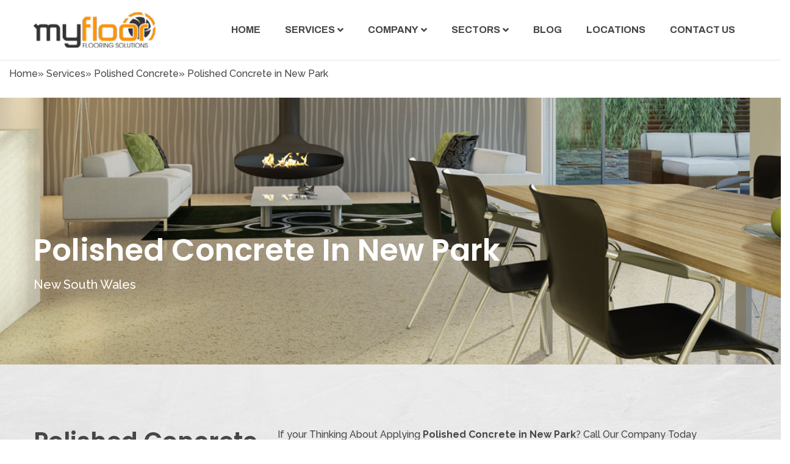

--- FILE ---
content_type: text/html; charset=UTF-8
request_url: https://www.myfloor.net.au/services/polished-concrete/polished-concrete-new-park/
body_size: 31010
content:
<!doctype html><html lang="en-AU" prefix="og: https://ogp.me/ns#"><head 5 metasync_optimized> <script>
var gform;gform||(document.addEventListener("gform_main_scripts_loaded",function(){gform.scriptsLoaded=!0}),document.addEventListener("gform/theme/scripts_loaded",function(){gform.themeScriptsLoaded=!0}),window.addEventListener("DOMContentLoaded",function(){gform.domLoaded=!0}),gform={domLoaded:!1,scriptsLoaded:!1,themeScriptsLoaded:!1,isFormEditor:()=>"function"==typeof InitializeEditor,callIfLoaded:function(o){return!(!gform.domLoaded||!gform.scriptsLoaded||!gform.themeScriptsLoaded&&!gform.isFormEditor()||(gform.isFormEditor()&&console.warn("The use of gform.initializeOnLoaded() is deprecated in the form editor context and will be removed in Gravity Forms 3.1."),o(),0))},initializeOnLoaded:function(o){gform.callIfLoaded(o)||(document.addEventListener("gform_main_scripts_loaded",()=>{gform.scriptsLoaded=!0,gform.callIfLoaded(o)}),document.addEventListener("gform/theme/scripts_loaded",()=>{gform.themeScriptsLoaded=!0,gform.callIfLoaded(o)}),window.addEventListener("DOMContentLoaded",()=>{gform.domLoaded=!0,gform.callIfLoaded(o)}))},hooks:{action:{},filter:{}},addAction:function(o,r,e,t){gform.addHook("action",o,r,e,t)},addFilter:function(o,r,e,t){gform.addHook("filter",o,r,e,t)},doAction:function(o){gform.doHook("action",o,arguments)},applyFilters:function(o){return gform.doHook("filter",o,arguments)},removeAction:function(o,r){gform.removeHook("action",o,r)},removeFilter:function(o,r,e){gform.removeHook("filter",o,r,e)},addHook:function(o,r,e,t,n){null==gform.hooks[o][r]&&(gform.hooks[o][r]=[]);var d=gform.hooks[o][r];null==n&&(n=r+"_"+d.length),gform.hooks[o][r].push({tag:n,callable:e,priority:t=null==t?10:t})},doHook:function(r,o,e){var t;if(e=Array.prototype.slice.call(e,1),null!=gform.hooks[r][o]&&((o=gform.hooks[r][o]).sort(function(o,r){return o.priority-r.priority}),o.forEach(function(o){"function"!=typeof(t=o.callable)&&(t=window[t]),"action"==r?t.apply(null,e):e[0]=t.apply(null,e)})),"filter"==r)return e[0]},removeHook:function(o,r,t,n){var e;null!=gform.hooks[o][r]&&(e=(e=gform.hooks[o][r]).filter(function(o,r,e){return!!(null!=n&&n!=o.tag||null!=t&&t!=o.priority)}),gform.hooks[o][r]=e)}});
</script>
<meta property="og:description" content="Contact My Floor in New Park for polished concrete info!"><meta name="keywords" data-otto-pixel="dynamic-seo" content="polished concrete New Park, concrete flooring New Park, decorative concrete, affordable flooring solutions, mechanically polished concrete, low maintenance flooring, durable flooring options, polished concrete services, concrete floor restoration, residential polished concrete"/><script type="application/ld+json">[{"@type": "ImageObject", "caption": "My Floor logo featuring the brand name in modern typography, emphasizing concrete flooring solutions and durability.", "license": "https://creativecommons.org/licenses/by-nc/4.0/", "@context": "https://schema.org/", "contentUrl": "https://www.myfloor.net.au/wp-content/themes/my-floor/images/myfloor-logo.png"}, {"@type": "ImageObject", "caption": "Concrete polishing process in a spacious industrial setting, featuring workers operating machinery for polished concrete flooring services.", "license": "https://creativecommons.org/licenses/by-nc/4.0/", "@context": "https://schema.org/", "contentUrl": "https://www.myfloor.net.au/wp-content/uploads/2022/03/Polished-Concrete-New-Park-300x140.jpg"}, {"@type": "ImageObject", "caption": "Polished concrete flooring in modern residential space, showcasing glossy surface and contemporary interior design elements.", "license": "https://creativecommons.org/licenses/by-nc/4.0/", "@context": "https://schema.org/", "contentUrl": "https://www.myfloor.net.au/wp-content/uploads/2022/03/Main-Picture-Of-Polished-Concrete-in-New-Park-1024x683.jpg"}, {"@type": "ImageObject", "caption": "Polished concrete flooring in a modern residential space featuring a dining area, kitchen, and outdoor view, highlighting durability and aesthetic appeal.", "license": "https://creativecommons.org/licenses/by-nc/4.0/", "@context": "https://schema.org/", "contentUrl": "https://www.myfloor.net.au/wp-content/uploads/2022/03/Image-of-Polished-Concrete-in-New-Park-1024x680.jpg"}]</script><script type="application/ld+json" data-otto-pixel="dynamic-seo">{
   "@context": "https://schema.org",
   "@type": "LocalBusiness",
   "url": "http://myfloor.net.au",
   "sameAs": [
      "https://x.com/_my_floor",
      "https://www.facebook.com/myfloorconcretepolishing/",
      "https://www.youtube.com/@myfloor1",
      "https://www.instagram.com/myfloor_polishedconcrete/",
      "https://www.linkedin.com/company/my-floor-polished-concrete",
      "https://au.pinterest.com/myfloor1/"
   ],
   "logo": "https://storage.googleapis.com/content-assistant-images-persistent/c5962057-807a-4918-b354-8768ddb88a73.webp",
   "name": "My Floor - Polished Concrete | Grinding | Epoxy Coatings - Brisbane",
   "description": "Elite level decorative concrete flooring applications. Polished concrete, concrete grinding, epoxy coatings and epoxy flooring located in Brisbane. We have been Brisbane's number 1 polished concrete company for 14 years. Residential, commercial and industrial flooring solutions all throughout South East Queensland. Contact us to find out how we can help you on your next project!",
   "email": "info@myfloor.net.au",
   "telephone": "+61 (13) 0069 3566",
   "address": [
      {
         "@type": "PostalAddress",
         "streetAddress": "160 Ann Street Brisbane",
         "addressLocality": "Brisbane",
         "addressCountry": "AU",
         "addressRegion": "South East Queensland",
         "postalCode": "4000"
      }
   ]
}</script><meta name="google-site-verification" content="A-OyQzUZ_ZWTna4I4RNDKTUSCKqd5aje6XG3mRS2k1Y"/><meta charset="UTF-8"><meta name="viewport" content="width=device-width, initial-scale=1"><link rel="profile" href="https://gmpg.org/xfn/11"><link rel="preconnect" href="https://fonts.googleapis.com"><link rel="preconnect" href="https://fonts.gstatic.com" crossorigin><link rel="stylesheet" href="https://cdn.jsdelivr.net/npm/bootstrap@4.6.0/dist/css/bootstrap.min.css" integrity="sha384-B0vP5xmATw1+K9KRQjQERJvTumQW0nPEzvF6L/Z6nronJ3oUOFUFpCjEUQouq2+l" crossorigin="anonymous"><link rel="stylesheet" type="text/css" href="//cdn.jsdelivr.net/npm/slick-carousel@1.8.1/slick/slick.css"/><meta name="google-site-verification" content="SKMZxRJBM6B3wwpMDPw07RrBxOVZpwWSUR_PU8yZfm4"/><!-- fa-icons link	 --><link rel="stylesheet" href="https://cdnjs.cloudflare.com/ajax/libs/font-awesome/6.6.0/css/all.min.css" integrity="sha512-Kc323vGBEqzTmouAECnVceyQqyqdsSiqLQISBL29aUW4U/M7pSPA/gEUZQqv1cwx4OnYxTxve5UMg5GT6L4JJg==" crossorigin="anonymous" referrerpolicy="no-referrer"/><link rel="stylesheet" href="https://cdnjs.cloudflare.com/ajax/libs/font-awesome/4.7.0/css/font-awesome.min.css"><!-- xagio – Meta Description --><!-- xagio – Meta Description --><!-- xagio – Meta Keywords --><meta name="keywords" content="Polished Concrete in New Park"><!-- xagio – Meta Keywords --><style>img:is([sizes="auto" i], [sizes^="auto," i]) { contain-intrinsic-size: 3000px 1500px }</style><link rel="dns-prefetch" href="//sa.searchatlas.com"><link rel="preconnect" href="https://sa.searchatlas.com" crossorigin><meta name="otto" content="uuid=ce1ce5c7-7e77-449f-b664-2b60ebf51ed1; type=wordpress; enabled=true; version=2.5.14"><script>window.__SA_DYO_INITIALIZED__=true;</script><!-- Search Engine Optimization by Rank Math PRO - https://rankmath.com/ --><title>Stunning Polished Concrete Services in New Park</title><meta name="robots" content="follow, index, max-snippet:-1, max-video-preview:-1, max-image-preview:large"/><link rel="canonical" href="https://www.myfloor.net.au/services/polished-concrete/polished-concrete-new-park/"/><meta property="og:locale" content="en_US"/><meta property="og:type" content="article"/><meta property="og:url" content="https://www.myfloor.net.au/services/polished-concrete/polished-concrete-new-park/"/><meta property="og:site_name" content="My Floor"/><meta property="article:publisher" content="https://www.facebook.com/myfloorconcretepolishing/"/><meta property="og:updated_time" content="2023-04-14T13:09:33+10:00"/><meta property="og:image" content="https://www.myfloor.net.au/wp-content/uploads/2021/11/MyFloor.jpg"/><meta property="og:image:secure_url" content="https://www.myfloor.net.au/wp-content/uploads/2021/11/MyFloor.jpg"/><meta property="og:image:width" content="916"/><meta property="og:image:height" content="293"/><meta property="og:image:alt" content="Australian Flooring Group Pty Ltd - Polished Concrete and Epoxy Flooring logo"/><meta property="og:image:type" content="image/jpeg"/><meta name="twitter:card" content="summary_large_image"/><meta name="twitter:image" content="https://www.myfloor.net.au/wp-content/uploads/2021/11/MyFloor.jpg"/><meta name="twitter:label1" content="Time to read"/><meta name="twitter:data1" content="Less than a minute"/><script type="application/ld+json" class="rank-math-schema-pro">{"@context":"https://schema.org","@graph":[{"@type":"Place","@id":"https://www.myfloor.net.au/#place","geo":{"@type":"GeoCoordinates","latitude":"-27.467369","longitude":" 153.024246"},"hasMap":"https://www.google.com/maps/search/?api=1&amp;query=-27.467369, 153.024246","address":{"@type":"PostalAddress","streetAddress":"160 Ann Street","addressLocality":"Brisbane","addressRegion":"Queensland","postalCode":"4000","addressCountry":"AU"}},{"@type":["HomeAndConstructionBusiness","Organization"],"@id":"https://www.myfloor.net.au/#organization","name":"My Floor - Polished Concrete | Grinding | Epoxy Coatings - Brisbane","url":"https://www.myfloor.net.au","sameAs":["https://www.facebook.com/myfloorconcretepolishing/"],"email":"info@myfloor.net.au","address":{"@type":"PostalAddress","streetAddress":"160 Ann Street","addressLocality":"Brisbane","addressRegion":"Queensland","postalCode":"4000","addressCountry":"AU"},"logo":{"@type":"ImageObject","@id":"https://www.myfloor.net.au/#logo","url":"https://www.myfloor.net.au/wp-content/uploads/2021/11/My-Floor-Cover-Photo.jpg","contentUrl":"https://www.myfloor.net.au/wp-content/uploads/2021/11/My-Floor-Cover-Photo.jpg","caption":"My Floor","inLanguage":"en-AU","width":"1536","height":"768"},"priceRange":"$1000-10000","openingHours":["Monday,Tuesday,Wednesday,Thursday,Friday 08:30-16.30","Saturday,Sunday Closed"],"location":{"@id":"https://www.myfloor.net.au/#place"},"image":{"@id":"https://www.myfloor.net.au/#logo"},"telephone":"+611300693566"},{"@type":"WebSite","@id":"https://www.myfloor.net.au/#website","url":"https://www.myfloor.net.au","name":"My Floor","publisher":{"@id":"https://www.myfloor.net.au/#organization"},"inLanguage":"en-AU"},{"@type":"ImageObject","@id":"https://www.myfloor.net.au/wp-content/uploads/2022/03/Polished-Concrete-New-Park-1.jpg","url":"https://www.myfloor.net.au/wp-content/uploads/2022/03/Polished-Concrete-New-Park-1.jpg","width":"1080","height":"1080","caption":"Polished Concrete-New Park","inLanguage":"en-AU"},{"@type":"BreadcrumbList","@id":"https://www.myfloor.net.au/services/polished-concrete/polished-concrete-new-park/#breadcrumb","itemListElement":[{"@type":"ListItem","position":"1","item":{"@id":"https://www.myfloor.net.au","name":"Home"}},{"@type":"ListItem","position":"2","item":{"@id":"https://www.myfloor.net.au/services/","name":"Services"}},{"@type":"ListItem","position":"3","item":{"@id":"https://www.myfloor.net.au/services/polished-concrete/","name":"Polished Concrete"}},{"@type":"ListItem","position":"4","item":{"@id":"https://www.myfloor.net.au/services/polished-concrete/polished-concrete-new-park/","name":"Polished Concrete in New Park"}}]},{"@type":["WebPage","FAQPage"],"@id":"https://www.myfloor.net.au/services/polished-concrete/polished-concrete-new-park/#webpage","url":"https://www.myfloor.net.au/services/polished-concrete/polished-concrete-new-park/","datePublished":"2022-03-01T11:46:59+10:00","dateModified":"2023-04-14T13:09:33+10:00","isPartOf":{"@id":"https://www.myfloor.net.au/#website"},"primaryImageOfPage":{"@id":"https://www.myfloor.net.au/wp-content/uploads/2022/03/Polished-Concrete-New-Park-1.jpg"},"inLanguage":"en-AU","breadcrumb":{"@id":"https://www.myfloor.net.au/services/polished-concrete/polished-concrete-new-park/#breadcrumb"},"mainEntity":[{"@type":"Question","name":"How to clean polished concrete floors","acceptedAnswer":{"@type":"Answer","text":" Among  the very best features of polished concrete floors is that its a low maintenance flooring option. A  basic schedule of mechanical and chemical maintenance is all that you need on your new floor! This will  make sure that your concrete floors  remains in the  beautiful condition that it was when you first got it polished!\n\nAs a rule of thumb, you should perform  easy maintenance a  couple of times a week.  Keep in mind, it all comes down to how much heavy foot traffic is on your concrete floors in any given week. If your concrete sees a lot of heavy traffic each day, you should clean it  more frequently. Be sure to:\n\n Promptly clean up any spills or dropped materials. This will prevent etching and chemical stains on your floor!\nDry mop or auto scrub every day. For higher traffic areas,  ensure to spot clean them often. As long as you dry mop the entire concrete surface, even gloss finish floors will  remain looking  impressive.\nUse plain water or a neutral cleaning agent  offered by Australian Flooring Group Pty Ltd. A lot of  typical cleaning agents found in stores are too harsh for polished concrete. More often than not, plain old water will do a  amazing job. Non-reactive  detergent are also  appropriate to use.\n\nTo help  maintain the  fantastic shine and durability of your floor, you need mechanical maintenance. Australian Flooring Group Pty Ltd can carry out routine concrete cleaning and burnishing for your polished concrete floor. Below is a list of products and processes we use to maintain your existing concrete floor.\n\nDiamond impregnated concrete polishing pads, a\u00a0buffer, floor burnisher, or auto scrubber\n\nWe attach the diamond-impregnated pads to the underneath of our floor burnisher. From there, we run the head over the  whole of the polished concrete surface.\n\nAs you can see, maintaining your polished concrete floor isn't a hassle at all. After all, its low maintenance is a  huge reason why  consumers  choose polished concrete in the first place! To get access to  the very best polished concrete New Park have to offer, you need to use Australian Flooring Group Pty Ltd!"}},{"@type":"Question","name":"Can polished concrete be used outside?","acceptedAnswer":{"@type":"Answer","text":"Absolutely! Polished concrete is  ideal for outdoor settings. Take time to carefully select the concrete sealer, and your concrete will be  uninfluenced by dynamic environmental conditions like rain or sun. A reflective surface may be too shiny in direct sunlight,  nevertheless a matte  surface on your existing concrete may be more suitable"}},{"@type":"Question","name":"Is polished concrete slippery?","acceptedAnswer":{"@type":"Answer","text":"Polished concrete floors can be a bit slippery when  damp.  Everything depends on the  kind of polished concrete system that you use. Mechanical Polished Concrete services are  perfect for indoor  usage. By nature, they are slip-resistant. This changes  as soon as you add water into the equation. That's when MPC floors become very slippery. If you're  trying to find a slip-resistant polished concrete floor, we recommend grind and seal or honed concrete instead. Just like with any flooring with a smooth surfaces, we  suggest to  use an non slip sealer Once the surface has been sealed, it will become much less  unsafe when wet."}},{"@type":"Question","name":"Can polished concrete cracks be repaired?","acceptedAnswer":{"@type":"Answer","text":"Concrete will always crack. Australian Flooring Group Pty Ltd can repair existing cracks throughout the grinding and polishing  phase, however if your concrete moves (which it  probably will  with time) these cracks  might reappear  once again.  Do not worry to much about this,  we provide a crack repair service for a  minimal  charge to  guarantee your cracks are maintained throughout the  life-span of your polished concrete floor. Cracks, chips, and flaking can be repaired  quickly with the  appropriate techniques. Call the polished concrete repair  professional  to get more information about cracked or flaking polished concrete."}},{"@type":"Question","name":"How long does polished concrete last?","acceptedAnswer":{"@type":"Answer","text":"Based on the type of system that you use, your polished concrete's life span can range from  ten years to longer than 30! The primary  aspects are what you strike it with (a ballpoint pen  for instance), how well-protected it is against dust build up, and its level of traffic.  Typically speaking, any reputable service provider will provide  a minimum of 10 year  guarantee on their workmanship for a mechanical polished concrete floor. However, this depends  greatly on how  appropriately the slab is maintained and how  typically you  take part in professional cleaning."}}]}]}</script><!-- /Rank Math WordPress SEO plugin --><link rel='dns-prefetch' href='//kit.fontawesome.com'/><link rel='dns-prefetch' href='//www.googletagmanager.com'/><link rel="alternate" type="application/rss+xml" title="My Floor &raquo; Feed" href="https://www.myfloor.net.au/feed/"/><link rel="alternate" type="application/rss+xml" title="My Floor &raquo; Comments Feed" href="https://www.myfloor.net.au/comments/feed/"/><!-- This site uses the Google Analytics by MonsterInsights plugin v8.22.0 - Using Analytics tracking - https://www.monsterinsights.com/ --><script src="//www.googletagmanager.com/gtag/js?id=G-02J31QVNKG" data-cfasync="false" data-wpfc-render="false" async></script><script data-cfasync="false" data-wpfc-render="false">
				var mi_version = '8.22.0';
				var mi_track_user = true;
				var mi_no_track_reason = '';
				
								var disableStrs = [
										'ga-disable-G-02J31QVNKG',
									];

				/* Function to detect opted out users */
				function __gtagTrackerIsOptedOut() {
					for (var index = 0; index < disableStrs.length; index++) {
						if (document.cookie.indexOf(disableStrs[index] + '=true') > -1) {
							return true;
						}
					}

					return false;
				}

				/* Disable tracking if the opt-out cookie exists. */
				if (__gtagTrackerIsOptedOut()) {
					for (var index = 0; index < disableStrs.length; index++) {
						window[disableStrs[index]] = true;
					}
				}

				/* Opt-out function */
				function __gtagTrackerOptout() {
					for (var index = 0; index < disableStrs.length; index++) {
						document.cookie = disableStrs[index] + '=true; expires=Thu, 31 Dec 2099 23:59:59 UTC; path=/';
						window[disableStrs[index]] = true;
					}
				}

				if ('undefined' === typeof gaOptout) {
					function gaOptout() {
						__gtagTrackerOptout();
					}
				}
								window.dataLayer = window.dataLayer || [];

				window.MonsterInsightsDualTracker = {
					helpers: {},
					trackers: {},
				};
				if (mi_track_user) {
					function __gtagDataLayer() {
						dataLayer.push(arguments);
					}

					function __gtagTracker(type, name, parameters) {
						if (!parameters) {
							parameters = {};
						}

						if (parameters.send_to) {
							__gtagDataLayer.apply(null, arguments);
							return;
						}

						if (type === 'event') {
														parameters.send_to = monsterinsights_frontend.v4_id;
							var hookName = name;
							if (typeof parameters['event_category'] !== 'undefined') {
								hookName = parameters['event_category'] + ':' + name;
							}

							if (typeof MonsterInsightsDualTracker.trackers[hookName] !== 'undefined') {
								MonsterInsightsDualTracker.trackers[hookName](parameters);
							} else {
								__gtagDataLayer('event', name, parameters);
							}
							
						} else {
							__gtagDataLayer.apply(null, arguments);
						}
					}

					__gtagTracker('js', new Date());
					__gtagTracker('set', {
						'developer_id.dZGIzZG': true,
											});
										__gtagTracker('config', 'G-02J31QVNKG', {"forceSSL":"true","link_attribution":"true"} );
															window.gtag = __gtagTracker;										(function () {
						/* https://developers.google.com/analytics/devguides/collection/analyticsjs/ */
						/* ga and __gaTracker compatibility shim. */
						var noopfn = function () {
							return null;
						};
						var newtracker = function () {
							return new Tracker();
						};
						var Tracker = function () {
							return null;
						};
						var p = Tracker.prototype;
						p.get = noopfn;
						p.set = noopfn;
						p.send = function () {
							var args = Array.prototype.slice.call(arguments);
							args.unshift('send');
							__gaTracker.apply(null, args);
						};
						var __gaTracker = function () {
							var len = arguments.length;
							if (len === 0) {
								return;
							}
							var f = arguments[len - 1];
							if (typeof f !== 'object' || f === null || typeof f.hitCallback !== 'function') {
								if ('send' === arguments[0]) {
									var hitConverted, hitObject = false, action;
									if ('event' === arguments[1]) {
										if ('undefined' !== typeof arguments[3]) {
											hitObject = {
												'eventAction': arguments[3],
												'eventCategory': arguments[2],
												'eventLabel': arguments[4],
												'value': arguments[5] ? arguments[5] : 1,
											}
										}
									}
									if ('pageview' === arguments[1]) {
										if ('undefined' !== typeof arguments[2]) {
											hitObject = {
												'eventAction': 'page_view',
												'page_path': arguments[2],
											}
										}
									}
									if (typeof arguments[2] === 'object') {
										hitObject = arguments[2];
									}
									if (typeof arguments[5] === 'object') {
										Object.assign(hitObject, arguments[5]);
									}
									if ('undefined' !== typeof arguments[1].hitType) {
										hitObject = arguments[1];
										if ('pageview' === hitObject.hitType) {
											hitObject.eventAction = 'page_view';
										}
									}
									if (hitObject) {
										action = 'timing' === arguments[1].hitType ? 'timing_complete' : hitObject.eventAction;
										hitConverted = mapArgs(hitObject);
										__gtagTracker('event', action, hitConverted);
									}
								}
								return;
							}

							function mapArgs(args) {
								var arg, hit = {};
								var gaMap = {
									'eventCategory': 'event_category',
									'eventAction': 'event_action',
									'eventLabel': 'event_label',
									'eventValue': 'event_value',
									'nonInteraction': 'non_interaction',
									'timingCategory': 'event_category',
									'timingVar': 'name',
									'timingValue': 'value',
									'timingLabel': 'event_label',
									'page': 'page_path',
									'location': 'page_location',
									'title': 'page_title',
									'referrer' : 'page_referrer',
								};
								for (arg in args) {
																		if (!(!args.hasOwnProperty(arg) || !gaMap.hasOwnProperty(arg))) {
										hit[gaMap[arg]] = args[arg];
									} else {
										hit[arg] = args[arg];
									}
								}
								return hit;
							}

							try {
								f.hitCallback();
							} catch (ex) {
							}
						};
						__gaTracker.create = newtracker;
						__gaTracker.getByName = newtracker;
						__gaTracker.getAll = function () {
							return [];
						};
						__gaTracker.remove = noopfn;
						__gaTracker.loaded = true;
						window['__gaTracker'] = __gaTracker;
					})();
									} else {
										console.log("");
					(function () {
						function __gtagTracker() {
							return null;
						}

						window['__gtagTracker'] = __gtagTracker;
						window['gtag'] = __gtagTracker;
					})();
									}
			</script><!-- / Google Analytics by MonsterInsights --><script>
window._wpemojiSettings = {"baseUrl":"https:\/\/s.w.org\/images\/core\/emoji\/16.0.1\/72x72\/","ext":".png","svgUrl":"https:\/\/s.w.org\/images\/core\/emoji\/16.0.1\/svg\/","svgExt":".svg","source":{"concatemoji":"https:\/\/www.myfloor.net.au\/wp-includes\/js\/wp-emoji-release.min.js?ver=6.8.3"}};
/*! This file is auto-generated */
!function(s,n){var o,i,e;function c(e){try{var t={supportTests:e,timestamp:(new Date).valueOf()};sessionStorage.setItem(o,JSON.stringify(t))}catch(e){}}function p(e,t,n){e.clearRect(0,0,e.canvas.width,e.canvas.height),e.fillText(t,0,0);var t=new Uint32Array(e.getImageData(0,0,e.canvas.width,e.canvas.height).data),a=(e.clearRect(0,0,e.canvas.width,e.canvas.height),e.fillText(n,0,0),new Uint32Array(e.getImageData(0,0,e.canvas.width,e.canvas.height).data));return t.every(function(e,t){return e===a[t]})}function u(e,t){e.clearRect(0,0,e.canvas.width,e.canvas.height),e.fillText(t,0,0);for(var n=e.getImageData(16,16,1,1),a=0;a<n.data.length;a++)if(0!==n.data[a])return!1;return!0}function f(e,t,n,a){switch(t){case"flag":return n(e,"\ud83c\udff3\ufe0f\u200d\u26a7\ufe0f","\ud83c\udff3\ufe0f\u200b\u26a7\ufe0f")?!1:!n(e,"\ud83c\udde8\ud83c\uddf6","\ud83c\udde8\u200b\ud83c\uddf6")&&!n(e,"\ud83c\udff4\udb40\udc67\udb40\udc62\udb40\udc65\udb40\udc6e\udb40\udc67\udb40\udc7f","\ud83c\udff4\u200b\udb40\udc67\u200b\udb40\udc62\u200b\udb40\udc65\u200b\udb40\udc6e\u200b\udb40\udc67\u200b\udb40\udc7f");case"emoji":return!a(e,"\ud83e\udedf")}return!1}function g(e,t,n,a){var r="undefined"!=typeof WorkerGlobalScope&&self instanceof WorkerGlobalScope?new OffscreenCanvas(300,150):s.createElement("canvas"),o=r.getContext("2d",{willReadFrequently:!0}),i=(o.textBaseline="top",o.font="600 32px Arial",{});return e.forEach(function(e){i[e]=t(o,e,n,a)}),i}function t(e){var t=s.createElement("script");t.src=e,t.defer=!0,s.head.appendChild(t)}"undefined"!=typeof Promise&&(o="wpEmojiSettingsSupports",i=["flag","emoji"],n.supports={everything:!0,everythingExceptFlag:!0},e=new Promise(function(e){s.addEventListener("DOMContentLoaded",e,{once:!0})}),new Promise(function(t){var n=function(){try{var e=JSON.parse(sessionStorage.getItem(o));if("object"==typeof e&&"number"==typeof e.timestamp&&(new Date).valueOf()<e.timestamp+604800&&"object"==typeof e.supportTests)return e.supportTests}catch(e){}return null}();if(!n){if("undefined"!=typeof Worker&&"undefined"!=typeof OffscreenCanvas&&"undefined"!=typeof URL&&URL.createObjectURL&&"undefined"!=typeof Blob)try{var e="postMessage("+g.toString()+"("+[JSON.stringify(i),f.toString(),p.toString(),u.toString()].join(",")+"));",a=new Blob([e],{type:"text/javascript"}),r=new Worker(URL.createObjectURL(a),{name:"wpTestEmojiSupports"});return void(r.onmessage=function(e){c(n=e.data),r.terminate(),t(n)})}catch(e){}c(n=g(i,f,p,u))}t(n)}).then(function(e){for(var t in e)n.supports[t]=e[t],n.supports.everything=n.supports.everything&&n.supports[t],"flag"!==t&&(n.supports.everythingExceptFlag=n.supports.everythingExceptFlag&&n.supports[t]);n.supports.everythingExceptFlag=n.supports.everythingExceptFlag&&!n.supports.flag,n.DOMReady=!1,n.readyCallback=function(){n.DOMReady=!0}}).then(function(){return e}).then(function(){var e;n.supports.everything||(n.readyCallback(),(e=n.source||{}).concatemoji?t(e.concatemoji):e.wpemoji&&e.twemoji&&(t(e.twemoji),t(e.wpemoji)))}))}((window,document),window._wpemojiSettings);
</script><style id='wp-emoji-styles-inline-css'>

	img.wp-smiley, img.emoji {
		display: inline !important;
		border: none !important;
		box-shadow: none !important;
		height: 1em !important;
		width: 1em !important;
		margin: 0 0.07em !important;
		vertical-align: -0.1em !important;
		background: none !important;
		padding: 0 !important;
	}
</style><link rel='stylesheet' id='wp-block-library-css' href='https://www.myfloor.net.au/wp-includes/css/dist/block-library/style.min.css?ver=6.8.3' media='all'/><style id='classic-theme-styles-inline-css'>
/*! This file is auto-generated */
.wp-block-button__link{color:#fff;background-color:#32373c;border-radius:9999px;box-shadow:none;text-decoration:none;padding:calc(.667em + 2px) calc(1.333em + 2px);font-size:1.125em}.wp-block-file__button{background:#32373c;color:#fff;text-decoration:none}
</style><style id='global-styles-inline-css'>
:root{--wp--preset--aspect-ratio--square: 1;--wp--preset--aspect-ratio--4-3: 4/3;--wp--preset--aspect-ratio--3-4: 3/4;--wp--preset--aspect-ratio--3-2: 3/2;--wp--preset--aspect-ratio--2-3: 2/3;--wp--preset--aspect-ratio--16-9: 16/9;--wp--preset--aspect-ratio--9-16: 9/16;--wp--preset--color--black: #000000;--wp--preset--color--cyan-bluish-gray: #abb8c3;--wp--preset--color--white: #ffffff;--wp--preset--color--pale-pink: #f78da7;--wp--preset--color--vivid-red: #cf2e2e;--wp--preset--color--luminous-vivid-orange: #ff6900;--wp--preset--color--luminous-vivid-amber: #fcb900;--wp--preset--color--light-green-cyan: #7bdcb5;--wp--preset--color--vivid-green-cyan: #00d084;--wp--preset--color--pale-cyan-blue: #8ed1fc;--wp--preset--color--vivid-cyan-blue: #0693e3;--wp--preset--color--vivid-purple: #9b51e0;--wp--preset--gradient--vivid-cyan-blue-to-vivid-purple: linear-gradient(135deg,rgba(6,147,227,1) 0%,rgb(155,81,224) 100%);--wp--preset--gradient--light-green-cyan-to-vivid-green-cyan: linear-gradient(135deg,rgb(122,220,180) 0%,rgb(0,208,130) 100%);--wp--preset--gradient--luminous-vivid-amber-to-luminous-vivid-orange: linear-gradient(135deg,rgba(252,185,0,1) 0%,rgba(255,105,0,1) 100%);--wp--preset--gradient--luminous-vivid-orange-to-vivid-red: linear-gradient(135deg,rgba(255,105,0,1) 0%,rgb(207,46,46) 100%);--wp--preset--gradient--very-light-gray-to-cyan-bluish-gray: linear-gradient(135deg,rgb(238,238,238) 0%,rgb(169,184,195) 100%);--wp--preset--gradient--cool-to-warm-spectrum: linear-gradient(135deg,rgb(74,234,220) 0%,rgb(151,120,209) 20%,rgb(207,42,186) 40%,rgb(238,44,130) 60%,rgb(251,105,98) 80%,rgb(254,248,76) 100%);--wp--preset--gradient--blush-light-purple: linear-gradient(135deg,rgb(255,206,236) 0%,rgb(152,150,240) 100%);--wp--preset--gradient--blush-bordeaux: linear-gradient(135deg,rgb(254,205,165) 0%,rgb(254,45,45) 50%,rgb(107,0,62) 100%);--wp--preset--gradient--luminous-dusk: linear-gradient(135deg,rgb(255,203,112) 0%,rgb(199,81,192) 50%,rgb(65,88,208) 100%);--wp--preset--gradient--pale-ocean: linear-gradient(135deg,rgb(255,245,203) 0%,rgb(182,227,212) 50%,rgb(51,167,181) 100%);--wp--preset--gradient--electric-grass: linear-gradient(135deg,rgb(202,248,128) 0%,rgb(113,206,126) 100%);--wp--preset--gradient--midnight: linear-gradient(135deg,rgb(2,3,129) 0%,rgb(40,116,252) 100%);--wp--preset--font-size--small: 13px;--wp--preset--font-size--medium: 20px;--wp--preset--font-size--large: 36px;--wp--preset--font-size--x-large: 42px;--wp--preset--spacing--20: 0.44rem;--wp--preset--spacing--30: 0.67rem;--wp--preset--spacing--40: 1rem;--wp--preset--spacing--50: 1.5rem;--wp--preset--spacing--60: 2.25rem;--wp--preset--spacing--70: 3.38rem;--wp--preset--spacing--80: 5.06rem;--wp--preset--shadow--natural: 6px 6px 9px rgba(0, 0, 0, 0.2);--wp--preset--shadow--deep: 12px 12px 50px rgba(0, 0, 0, 0.4);--wp--preset--shadow--sharp: 6px 6px 0px rgba(0, 0, 0, 0.2);--wp--preset--shadow--outlined: 6px 6px 0px -3px rgba(255, 255, 255, 1), 6px 6px rgba(0, 0, 0, 1);--wp--preset--shadow--crisp: 6px 6px 0px rgba(0, 0, 0, 1);}:where(.is-layout-flex){gap: 0.5em;}:where(.is-layout-grid){gap: 0.5em;}body .is-layout-flex{display: flex;}.is-layout-flex{flex-wrap: wrap;align-items: center;}.is-layout-flex > :is(*, div){margin: 0;}body .is-layout-grid{display: grid;}.is-layout-grid > :is(*, div){margin: 0;}:where(.wp-block-columns.is-layout-flex){gap: 2em;}:where(.wp-block-columns.is-layout-grid){gap: 2em;}:where(.wp-block-post-template.is-layout-flex){gap: 1.25em;}:where(.wp-block-post-template.is-layout-grid){gap: 1.25em;}.has-black-color{color: var(--wp--preset--color--black) !important;}.has-cyan-bluish-gray-color{color: var(--wp--preset--color--cyan-bluish-gray) !important;}.has-white-color{color: var(--wp--preset--color--white) !important;}.has-pale-pink-color{color: var(--wp--preset--color--pale-pink) !important;}.has-vivid-red-color{color: var(--wp--preset--color--vivid-red) !important;}.has-luminous-vivid-orange-color{color: var(--wp--preset--color--luminous-vivid-orange) !important;}.has-luminous-vivid-amber-color{color: var(--wp--preset--color--luminous-vivid-amber) !important;}.has-light-green-cyan-color{color: var(--wp--preset--color--light-green-cyan) !important;}.has-vivid-green-cyan-color{color: var(--wp--preset--color--vivid-green-cyan) !important;}.has-pale-cyan-blue-color{color: var(--wp--preset--color--pale-cyan-blue) !important;}.has-vivid-cyan-blue-color{color: var(--wp--preset--color--vivid-cyan-blue) !important;}.has-vivid-purple-color{color: var(--wp--preset--color--vivid-purple) !important;}.has-black-background-color{background-color: var(--wp--preset--color--black) !important;}.has-cyan-bluish-gray-background-color{background-color: var(--wp--preset--color--cyan-bluish-gray) !important;}.has-white-background-color{background-color: var(--wp--preset--color--white) !important;}.has-pale-pink-background-color{background-color: var(--wp--preset--color--pale-pink) !important;}.has-vivid-red-background-color{background-color: var(--wp--preset--color--vivid-red) !important;}.has-luminous-vivid-orange-background-color{background-color: var(--wp--preset--color--luminous-vivid-orange) !important;}.has-luminous-vivid-amber-background-color{background-color: var(--wp--preset--color--luminous-vivid-amber) !important;}.has-light-green-cyan-background-color{background-color: var(--wp--preset--color--light-green-cyan) !important;}.has-vivid-green-cyan-background-color{background-color: var(--wp--preset--color--vivid-green-cyan) !important;}.has-pale-cyan-blue-background-color{background-color: var(--wp--preset--color--pale-cyan-blue) !important;}.has-vivid-cyan-blue-background-color{background-color: var(--wp--preset--color--vivid-cyan-blue) !important;}.has-vivid-purple-background-color{background-color: var(--wp--preset--color--vivid-purple) !important;}.has-black-border-color{border-color: var(--wp--preset--color--black) !important;}.has-cyan-bluish-gray-border-color{border-color: var(--wp--preset--color--cyan-bluish-gray) !important;}.has-white-border-color{border-color: var(--wp--preset--color--white) !important;}.has-pale-pink-border-color{border-color: var(--wp--preset--color--pale-pink) !important;}.has-vivid-red-border-color{border-color: var(--wp--preset--color--vivid-red) !important;}.has-luminous-vivid-orange-border-color{border-color: var(--wp--preset--color--luminous-vivid-orange) !important;}.has-luminous-vivid-amber-border-color{border-color: var(--wp--preset--color--luminous-vivid-amber) !important;}.has-light-green-cyan-border-color{border-color: var(--wp--preset--color--light-green-cyan) !important;}.has-vivid-green-cyan-border-color{border-color: var(--wp--preset--color--vivid-green-cyan) !important;}.has-pale-cyan-blue-border-color{border-color: var(--wp--preset--color--pale-cyan-blue) !important;}.has-vivid-cyan-blue-border-color{border-color: var(--wp--preset--color--vivid-cyan-blue) !important;}.has-vivid-purple-border-color{border-color: var(--wp--preset--color--vivid-purple) !important;}.has-vivid-cyan-blue-to-vivid-purple-gradient-background{background: var(--wp--preset--gradient--vivid-cyan-blue-to-vivid-purple) !important;}.has-light-green-cyan-to-vivid-green-cyan-gradient-background{background: var(--wp--preset--gradient--light-green-cyan-to-vivid-green-cyan) !important;}.has-luminous-vivid-amber-to-luminous-vivid-orange-gradient-background{background: var(--wp--preset--gradient--luminous-vivid-amber-to-luminous-vivid-orange) !important;}.has-luminous-vivid-orange-to-vivid-red-gradient-background{background: var(--wp--preset--gradient--luminous-vivid-orange-to-vivid-red) !important;}.has-very-light-gray-to-cyan-bluish-gray-gradient-background{background: var(--wp--preset--gradient--very-light-gray-to-cyan-bluish-gray) !important;}.has-cool-to-warm-spectrum-gradient-background{background: var(--wp--preset--gradient--cool-to-warm-spectrum) !important;}.has-blush-light-purple-gradient-background{background: var(--wp--preset--gradient--blush-light-purple) !important;}.has-blush-bordeaux-gradient-background{background: var(--wp--preset--gradient--blush-bordeaux) !important;}.has-luminous-dusk-gradient-background{background: var(--wp--preset--gradient--luminous-dusk) !important;}.has-pale-ocean-gradient-background{background: var(--wp--preset--gradient--pale-ocean) !important;}.has-electric-grass-gradient-background{background: var(--wp--preset--gradient--electric-grass) !important;}.has-midnight-gradient-background{background: var(--wp--preset--gradient--midnight) !important;}.has-small-font-size{font-size: var(--wp--preset--font-size--small) !important;}.has-medium-font-size{font-size: var(--wp--preset--font-size--medium) !important;}.has-large-font-size{font-size: var(--wp--preset--font-size--large) !important;}.has-x-large-font-size{font-size: var(--wp--preset--font-size--x-large) !important;}
:where(.wp-block-post-template.is-layout-flex){gap: 1.25em;}:where(.wp-block-post-template.is-layout-grid){gap: 1.25em;}
:where(.wp-block-columns.is-layout-flex){gap: 2em;}:where(.wp-block-columns.is-layout-grid){gap: 2em;}
:root :where(.wp-block-pullquote){font-size: 1.5em;line-height: 1.6;}
</style><link rel='stylesheet' id='lbwps-styles-photoswipe5-main-css' href='https://www.myfloor.net.au/wp-content/plugins/lightbox-photoswipe/assets/ps5/styles/main.css?ver=5.8.2' media='all'/><link rel='stylesheet' id='metasync-css' href='https://www.myfloor.net.au/wp-content/plugins/metasync/public/css/metasync-public.css?ver=2.5.14' media='all'/><link rel='stylesheet' id='ez-toc-css' href='https://www.myfloor.net.au/wp-content/plugins/easy-table-of-contents/assets/css/screen.min.css?ver=2.0.80' media='all'/><style id='ez-toc-inline-css'>
div#ez-toc-container .ez-toc-title {font-size: 120%;}div#ez-toc-container .ez-toc-title {font-weight: 500;}div#ez-toc-container ul li , div#ez-toc-container ul li a {font-size: 95%;}div#ez-toc-container ul li , div#ez-toc-container ul li a {font-weight: 500;}div#ez-toc-container nav ul ul li {font-size: 90%;}.ez-toc-box-title {font-weight: bold; margin-bottom: 10px; text-align: center; text-transform: uppercase; letter-spacing: 1px; color: #666; padding-bottom: 5px;position:absolute;top:-4%;left:5%;background-color: inherit;transition: top 0.3s ease;}.ez-toc-box-title.toc-closed {top:-25%;}
.ez-toc-container-direction {direction: ltr;}.ez-toc-counter ul{counter-reset: item ;}.ez-toc-counter nav ul li a::before {content: counters(item, '.', decimal) '. ';display: inline-block;counter-increment: item;flex-grow: 0;flex-shrink: 0;margin-right: .2em; float: left; }.ez-toc-widget-direction {direction: ltr;}.ez-toc-widget-container ul{counter-reset: item ;}.ez-toc-widget-container nav ul li a::before {content: counters(item, '.', decimal) '. ';display: inline-block;counter-increment: item;flex-grow: 0;flex-shrink: 0;margin-right: .2em; float: left; }
</style><link rel='stylesheet' id='my-floor-main-css' href='https://www.myfloor.net.au/wp-content/themes/my-floor/css/main.css?ver=1.0.0' media='all'/><link rel='stylesheet' id='xagio_icons-css' href='https://www.myfloor.net.au/wp-content/plugins/xagio-seo/assets/css/icons.css?ver=7.1.0.33' media='all'/><link rel='stylesheet' id='xagio_review_widget_form-css' href='https://www.myfloor.net.au/wp-content/plugins/xagio-seo/modules/reviews/review_widget_form.css?ver=7.1.0.33' media='all'/><link rel='stylesheet' id='xagio_review_widget_display-css' href='https://www.myfloor.net.au/wp-content/plugins/xagio-seo/modules/reviews/review_widget_display.css?ver=7.1.0.33' media='all'/><style id='xagio_review_widget_display-inline-css'>

		    .rw-display .review-widget {
		        
		        
		        
		        
		    }
		
		    .rw-display .review-widget-button {
		        
		        
		    }
		
		    .rw-display .review-widget-label, .review-widget-title > h2 {
		        
		    }
		
		    .rw-display .review-widget-label {
		        
		    }
		
		    .rw-display .review-widget-title > h2 {
		        
		    }
		
		    .rw-display .review-widget-text {
		        
		    }
		
		    .rw-display .review-widget-stars-ratings-sum {
		        
		        
		    }
		
		    .rw-display .review-widget-stars-ratings-info {
		        
		        
		    }
		
		    .rw-display .review-widget-input {
		        
		        
		        
		        
		    }
		
		    .rw-display .review-widget-stars i {
		        
		        
		    }
			
		    
		
		    
		
		    
		
		    
		
		    
		
		    
			
</style><script src="https://www.myfloor.net.au/wp-includes/js/jquery/jquery.min.js?ver=3.7.1" id="jquery-core-js"></script><script src="https://www.myfloor.net.au/wp-includes/js/jquery/jquery-migrate.min.js?ver=3.4.1" id="jquery-migrate-js"></script><script src="https://www.myfloor.net.au/wp-content/plugins/google-analytics-premium/assets/js/frontend-gtag.js?ver=8.22.0" id="monsterinsights-frontend-script-js"></script><script data-cfasync="false" data-wpfc-render="false" id='monsterinsights-frontend-script-js-extra'>var monsterinsights_frontend = {"js_events_tracking":"true","download_extensions":"doc,pdf,ppt,zip,xls,docx,pptx,xlsx","inbound_paths":"[{\"path\":\"\\\/go\\\/\",\"label\":\"affiliate\"},{\"path\":\"\\\/recommend\\\/\",\"label\":\"affiliate\"}]","home_url":"https:\/\/www.myfloor.net.au","hash_tracking":"false","v4_id":"G-02J31QVNKG"};</script><script src="//kit.fontawesome.com/eff315c1b1.js?ver=1.0" id="fontawesome-js"></script><script src="https://www.myfloor.net.au/wp-content/themes/my-floor/js/scripts.js?ver=1.0" id="scripts-js"></script><!-- Google tag (gtag.js) snippet added by Site Kit --><!-- Google Analytics snippet added by Site Kit --><script src="https://www.googletagmanager.com/gtag/js?id=G-02J31QVNKG" id="google_gtagjs-js" async></script><script id="google_gtagjs-js-after">
window.dataLayer = window.dataLayer || [];function gtag(){dataLayer.push(arguments);}
gtag("set","linker",{"domains":["www.myfloor.net.au"]});
gtag("js", new Date());
gtag("set", "developer_id.dZTNiMT", true);
gtag("config", "G-02J31QVNKG");
</script><link rel="https://api.w.org/" href="https://www.myfloor.net.au/wp-json/"/><link rel="alternate" title="JSON" type="application/json" href="https://www.myfloor.net.au/wp-json/wp/v2/pages/2840"/><link rel="EditURI" type="application/rsd+xml" title="RSD" href="https://www.myfloor.net.au/xmlrpc.php?rsd"/><link rel='shortlink' href='https://www.myfloor.net.au/?p=2840'/><link rel="alternate" title="oEmbed (JSON)" type="application/json+oembed" href="https://www.myfloor.net.au/wp-json/oembed/1.0/embed?url=https%3A%2F%2Fwww.myfloor.net.au%2Fservices%2Fpolished-concrete%2Fpolished-concrete-new-park%2F"/><link rel="alternate" title="oEmbed (XML)" type="text/xml+oembed" href="https://www.myfloor.net.au/wp-json/oembed/1.0/embed?url=https%3A%2F%2Fwww.myfloor.net.au%2Fservices%2Fpolished-concrete%2Fpolished-concrete-new-park%2F&amp;format=xml"/><meta name="generator" content="Site Kit by Google 1.171.0"/><meta name="generator" content="Elementor 3.34.4; features: additional_custom_breakpoints; settings: css_print_method-external, google_font-enabled, font_display-auto"><!-- xagio – Open Graph --><meta property="og:locale" content="en_AU"/><meta property="og:type" content="article"/><meta property="og:url" content="https://www.myfloor.net.au/services/polished-concrete/polished-concrete-new-park/"/><meta property="og:site_name" content="My Floor"/><meta property="og:image" content="https://www.myfloor.net.au/wp-content/uploads/2021/11/MyFloor.jpg"/><meta name="twitter:card" content="summary"/><meta name="twitter:image" content="https://www.myfloor.net.au/wp-content/uploads/2021/11/MyFloor.jpg"/><!-- xagio – Open Graph --><style>
				.e-con.e-parent:nth-of-type(n+4):not(.e-lazyloaded):not(.e-no-lazyload),
				.e-con.e-parent:nth-of-type(n+4):not(.e-lazyloaded):not(.e-no-lazyload) * {
					background-image: none !important;
				}
				@media screen and (max-height: 1024px) {
					.e-con.e-parent:nth-of-type(n+3):not(.e-lazyloaded):not(.e-no-lazyload),
					.e-con.e-parent:nth-of-type(n+3):not(.e-lazyloaded):not(.e-no-lazyload) * {
						background-image: none !important;
					}
				}
				@media screen and (max-height: 640px) {
					.e-con.e-parent:nth-of-type(n+2):not(.e-lazyloaded):not(.e-no-lazyload),
					.e-con.e-parent:nth-of-type(n+2):not(.e-lazyloaded):not(.e-no-lazyload) * {
						background-image: none !important;
					}
				}
			</style><link rel="icon" href="https://www.myfloor.net.au/wp-content/uploads/2021/10/myfloor-ad-192x192-1-150x150.jpg" sizes="32x32"/><link rel="icon" href="https://www.myfloor.net.au/wp-content/uploads/2021/10/myfloor-ad-192x192-1.jpg" sizes="192x192"/><link rel="apple-touch-icon" href="https://www.myfloor.net.au/wp-content/uploads/2021/10/myfloor-ad-192x192-1.jpg"/><meta name="msapplication-TileImage" content="https://www.myfloor.net.au/wp-content/uploads/2021/10/myfloor-ad-192x192-1.jpg"/><style id="wp-custom-css">
			.two_column_content textarea#input_1_7 {
    border: 2px solid grey;
}

.two_column_content select#input_1_6 {
    border: 2px solid grey;
}
.two_column_content input#input_1_4 {
    border: 2px solid grey;
}
.two_column_content  input#input_1_3 {
    border: 2px solid grey;
}
.two_column_content  input#input_1_1 {
    border: 2px solid grey;
}		</style></head><body 7 class="wp-singular page-template page-template-page-flexible page-template-page-flexible-php page page-id-2840 page-child parent-pageid-320 wp-theme-my-floor elementor-default elementor-kit-1229 elementor-page-1237"><div id="page" class="site"><header id="masthead" class="site-header fixed-top"><nav class="navbar navbar-expand-lg navbar-light"><div class="container"><a href="https://www.myfloor.net.au" class="navbar-brand"><img src="https://www.myfloor.net.au/wp-content/themes/my-floor/images/myfloor-logo.png" alt="My Floor logo featuring the brand name in modern typography, emphasizing concrete flooring solutions and durability." class="logo-img"></a><button class="navbar-toggler" type="button" data-toggle="collapse" data-target="#main_nav" aria-expanded="false" aria-label="Toggle navigation"><span class="navbar-toggler-icon"></span></button><div class="collapse navbar-collapse" id="main_nav"><ul class="navbar-nav ml-auto"><li id="menu-item-27" class="menu-item menu-item-type-post_type menu-item-object-page menu-item-home menu-item-27"><a href="https://www.myfloor.net.au/">Home</a></li><li id="menu-item-32" class="menu-item menu-item-type-post_type menu-item-object-page current-page-ancestor menu-item-has-children menu-item-32"><a href="https://www.myfloor.net.au/services/">Services</a><ul class="sub-menu"><li id="menu-item-538" class="menu-item menu-item-type-post_type menu-item-object-page current-page-ancestor menu-item-has-children menu-item-538"><a href="https://www.myfloor.net.au/services/polished-concrete/">Polished Concrete</a><ul class="sub-menu"><li id="menu-item-873" class="menu-item menu-item-type-post_type menu-item-object-page menu-item-873"><a href="https://www.myfloor.net.au/services/polished-concrete/mechanical-polished-concrete/">Mechanical Polished Concrete</a></li><li id="menu-item-874" class="menu-item menu-item-type-post_type menu-item-object-page menu-item-874"><a href="https://www.myfloor.net.au/services/polished-concrete/grind-and-seal/">Grind and Seal Polished Concrete</a></li><li id="menu-item-875" class="menu-item menu-item-type-post_type menu-item-object-page menu-item-875"><a href="https://www.myfloor.net.au/services/polished-concrete/hone-and-seal/">Hone and Seal Polished Concrete</a></li><li id="menu-item-876" class="menu-item menu-item-type-post_type menu-item-object-page menu-item-876"><a href="https://www.myfloor.net.au/services/polished-concrete/burnished-polished-concrete/">Burnished Polished Concrete<br></a></li></ul></li><li id="menu-item-539" class="menu-item menu-item-type-post_type menu-item-object-page menu-item-has-children menu-item-539"><a href="https://www.myfloor.net.au/services/epoxy-flooring/">Epoxy Flooring</a><ul class="sub-menu"><li id="menu-item-877" class="menu-item menu-item-type-post_type menu-item-object-page menu-item-877"><a href="https://www.myfloor.net.au/services/epoxy-flooring/epoxy-coatings/">Epoxy Coatings</a></li><li id="menu-item-878" class="menu-item menu-item-type-post_type menu-item-object-page menu-item-878"><a href="https://www.myfloor.net.au/services/epoxy-flooring/epoxy-flake-floor/">Epoxy Flake Flooring</a></li><li id="menu-item-879" class="menu-item menu-item-type-post_type menu-item-object-page menu-item-879"><a href="https://www.myfloor.net.au/services/epoxy-flooring/metallic-epoxy-flooring/">Metallic Epoxy Flooring</a></li></ul></li><li id="menu-item-540" class="menu-item menu-item-type-post_type menu-item-object-page menu-item-540"><a href="https://www.myfloor.net.au/services/polished-concrete-veneer/">Polished Concrete Veneer</a></li><li id="menu-item-541" class="menu-item menu-item-type-post_type menu-item-object-page menu-item-has-children menu-item-541"><a href="https://www.myfloor.net.au/services/decorative-concrete/">Decorative Concrete</a><ul class="sub-menu"><li id="menu-item-880" class="menu-item menu-item-type-post_type menu-item-object-page menu-item-880"><a href="https://www.myfloor.net.au/services/decorative-concrete/concrete-resurfacing/">Concrete Resurfacing</a></li></ul></li><li id="menu-item-542" class="menu-item menu-item-type-post_type menu-item-object-page menu-item-has-children menu-item-542"><a href="https://www.myfloor.net.au/services/floor-preparation/">Floor Preparation</a><ul class="sub-menu"><li id="menu-item-882" class="menu-item menu-item-type-post_type menu-item-object-page menu-item-882"><a href="https://www.myfloor.net.au/services/floor-preparation/abrasive-preparation/">Abrasive Preparation</a></li><li id="menu-item-883" class="menu-item menu-item-type-post_type menu-item-object-page menu-item-883"><a href="https://www.myfloor.net.au/services/floor-preparation/concrete-grinding/">Concrete Grinding</a></li><li id="menu-item-884" class="menu-item menu-item-type-post_type menu-item-object-page menu-item-884"><a href="https://www.myfloor.net.au/services/floor-preparation/floor-levelling/">Floor Levelling</a></li><li id="menu-item-885" class="menu-item menu-item-type-post_type menu-item-object-page menu-item-885"><a href="https://www.myfloor.net.au/services/floor-preparation/floor-stripping/">Floor Stripping</a></li></ul></li><li id="menu-item-543" class="menu-item menu-item-type-post_type menu-item-object-page menu-item-has-children menu-item-543"><a href="https://www.myfloor.net.au/services/stone-and-terrazzo-polishing/">Stone &amp; Terrazzo Polishing</a><ul class="sub-menu"><li id="menu-item-886" class="menu-item menu-item-type-post_type menu-item-object-page menu-item-886"><a href="https://www.myfloor.net.au/services/stone-and-terrazzo-polishing/stone-grinding-and-polishing/">Stone Grinding and Polishing</a></li><li id="menu-item-887" class="menu-item menu-item-type-post_type menu-item-object-page menu-item-887"><a href="https://www.myfloor.net.au/services/stone-and-terrazzo-polishing/terrazzo-grinding-sealing/">Terrazzo Polishing and Grinding</a></li></ul></li><li id="menu-item-544" class="menu-item menu-item-type-post_type menu-item-object-page menu-item-544"><a href="https://www.myfloor.net.au/services/concrete-cleaning-sealing/">Concrete Cleaning &amp; Sealing</a></li></ul></li><li id="menu-item-28" class="menu-item menu-item-type-post_type menu-item-object-page menu-item-has-children menu-item-28"><a href="https://www.myfloor.net.au/company/">Company</a><ul class="sub-menu"><li id="menu-item-38" class="menu-item menu-item-type-post_type menu-item-object-page menu-item-38"><a href="https://www.myfloor.net.au/about-my-floor/">About My Floor</a></li><li id="menu-item-37" class="menu-item menu-item-type-post_type menu-item-object-page menu-item-37"><a href="https://www.myfloor.net.au/company/careers/">Careers</a></li></ul></li><li id="menu-item-31" class="menu-item menu-item-type-post_type menu-item-object-page menu-item-has-children menu-item-31"><a href="https://www.myfloor.net.au/sectors/">Sectors</a><ul class="sub-menu"><li id="menu-item-989" class="menu-item menu-item-type-post_type menu-item-object-page menu-item-989"><a href="https://www.myfloor.net.au/sectors/mechanical-workshop-flooring/">Mechanical Workshop Flooring</a></li><li id="menu-item-990" class="menu-item menu-item-type-post_type menu-item-object-page menu-item-990"><a href="https://www.myfloor.net.au/sectors/retail-floor-solutions/">Retail flooring Solutions</a></li><li id="menu-item-991" class="menu-item menu-item-type-post_type menu-item-object-page menu-item-991"><a href="https://www.myfloor.net.au/sectors/food-and-beverage-flooring/">Food And Beverage Flooring</a></li><li id="menu-item-992" class="menu-item menu-item-type-post_type menu-item-object-page menu-item-992"><a href="https://www.myfloor.net.au/sectors/school-and-university-flooring-solutions/">School and university flooring</a></li><li id="menu-item-993" class="menu-item menu-item-type-post_type menu-item-object-page menu-item-993"><a href="https://www.myfloor.net.au/sectors/aged-care-flooring/">Aged Care Floor Solutions</a></li><li id="menu-item-994" class="menu-item menu-item-type-post_type menu-item-object-page menu-item-994"><a href="https://www.myfloor.net.au/sectors/brewery-flooring/">Brewery Flooring</a></li><li id="menu-item-995" class="menu-item menu-item-type-post_type menu-item-object-page menu-item-995"><a href="https://www.myfloor.net.au/sectors/manufacturing-warehouse-flooring/">Manufacturing Warehouse Flooring</a></li><li id="menu-item-996" class="menu-item menu-item-type-post_type menu-item-object-page menu-item-996"><a href="https://www.myfloor.net.au/sectors/healthcare-flooring/">Healthcare flooring</a></li><li id="menu-item-997" class="menu-item menu-item-type-post_type menu-item-object-page menu-item-997"><a href="https://www.myfloor.net.au/sectors/aviation-flooring/">Aviation Flooring</a></li><li id="menu-item-998" class="menu-item menu-item-type-post_type menu-item-object-page menu-item-998"><a href="https://www.myfloor.net.au/sectors/external-residential-flooring/">External Residential Flooring</a></li><li id="menu-item-999" class="menu-item menu-item-type-post_type menu-item-object-page menu-item-999"><a href="https://www.myfloor.net.au/sectors/internal-residential-flooring/">Internal Residential Flooring</a></li></ul></li><li id="menu-item-30" class="menu-item menu-item-type-post_type menu-item-object-page menu-item-30"><a href="https://www.myfloor.net.au/blog/">Blog</a></li><li id="menu-item-1280" class="menu-item menu-item-type-custom menu-item-object-custom menu-item-1280"><a href="https://www.myfloor.net.au/location">Locations</a></li><li id="menu-item-29" class="menu-item menu-item-type-post_type menu-item-object-page menu-item-29"><a href="https://www.myfloor.net.au/contact-us/">Contact Us</a></li></ul></div></div></nav><div class="breadcrumbs"><div class="container-fluid"><div class="row"><div class="col py-2"><nav aria-label="breadcrumbs" class="rank-math-breadcrumb"><p><a href="https://www.myfloor.net.au">Home</a><span class="separator">&raquo; </span><a href="https://www.myfloor.net.au/services/">Services</a><span class="separator">&raquo; </span><a href="https://www.myfloor.net.au/services/polished-concrete/">Polished Concrete</a><span class="separator">&raquo; </span><span class="last">Polished Concrete in New Park</span></p></nav></div></div></div></div></header><div class="top-padding"></div><main id="primary" class="site-main"><div class="content-container"><section class="banner_simple" style="background-image:url('https://www.myfloor.net.au/wp-content/uploads/2021/10/header-bg.jpg');"><div class="container"><div class="row"><div class="col"><div><h1>Polished Concrete In New Park</h1><p>New South Wales</p></div></div></div></div></section><section class="title_left_content_right py-100" style="background-image: url(https://www.myfloor.net.au/wp-content/uploads/2021/11/grey-wall-2117937.png);"><div class="container"><div class="row"><div class="col-xl-4 col-md-5 mb-4 mb-md-0"><h1>Polished Concrete in New Park</h1></div><div class="col-xl-8 col-md-7"><p>If your  Thinking About  Applying <a href="https://www.myfloor.net.au/services/polished-concrete/"><strong>Polished Concrete in New Park</strong></a>? Call  Our Company Today</p><p>Are you  trying to find a way to add sophistication to the floors on your  redesign or  brand-new project in <strong>New Park</strong>? Then <strong>Polished Concrete</strong> could be the solution you’re  searching for. In fact, <strong>Polished Concrete</strong> are becoming more and more popular for their  visual beauty, superior durability, low maintenance costs and affordability. From kitchen flooring to garage flooring, from commercial flooring to residential flooring, Polished Concrete can  create a  distinct ambiance to any room in a home or business in <strong>New Park</strong>. Australian Flooring Group Pty Ltd have  comprehensive experience in installing <strong>Polished Concrete</strong> for both commercial and residential projects in <strong>New Park</strong>. Please contact  our company to  ask for a quote for your <strong>Polished Concrete</strong> project.</p></div></div></div></section><section class="two_column_content py-5"><div class="container"><div class="row"><div class="col-lg-6"><h2>Why Choose&nbsp;Polished Concrete in New Park</h2><p>Whether it&rsquo;s <strong>Polished Concrete</strong> or any other type of decorative concrete in <strong>New Park</strong>, you’ll  discover that each project is  distinct and offers its own advantages depending on your needs. However, what  a lot of  home owners  might not know about <strong>Polished Concrete</strong> is that it can be a  extremely  cost effective alternative to traditional floor coverings such as ceramic tile, timber or laminate flooring. In fact, transforming your existing <strong>New Park</strong> concrete floor into a  brand-new<strong>Polished Concrete</strong> is a  cost-efficient solution to  standard flooring surfaces  since it doesn’t  need  pricey floor preparation and can be  utilized on all  kinds of concrete slab– even if they have been  affected by water or poor installation– making the process  really fast and  amazing value. What’s more, polished concrete is a budget-conscious solution that has the  prospective to save you thousands of dollars– without sacrificing quality.<br/>
A <strong>Polished Concrete</strong>  in every Project</p><p>&nbsp;</p><p><a href="Image-of-Polished Concrete-New Park" title="Image-of-Polished Concrete-New Park" rel="Image-of-Polished Concrete-New Park" target="_blank"><img loading="lazy" decoding="async" width="300" height="140" src="https://www.myfloor.net.au/wp-content/uploads/2022/03/Polished-Concrete-New-Park-300x140.jpg" class="attachment-medium size-medium" alt="Concrete polishing process in a spacious industrial setting, featuring workers operating machinery for polished concrete flooring services." srcset="https://www.myfloor.net.au/wp-content/uploads/2022/03/Polished-Concrete-New-Park-300x140.jpg 300w, https://www.myfloor.net.au/wp-content/uploads/2022/03/Polished-Concrete-New-Park-1024x478.jpg 1024w, https://www.myfloor.net.au/wp-content/uploads/2022/03/Polished-Concrete-New-Park-768x359.jpg 768w, https://www.myfloor.net.au/wp-content/uploads/2022/03/Polished-Concrete-New-Park-1536x718.jpg 1536w, https://www.myfloor.net.au/wp-content/uploads/2022/03/Polished-Concrete-New-Park-2048x957.jpg 2048w" sizes="auto, (max-width: 300px) 100vw, 300px"/></a></p></div><div class="col-lg-6 mt-3 mt-lg-0"><h3>Contact Polished Concrete in New Park</h3><script>

</script><div class='gf_browser_chrome gform_wrapper gform_legacy_markup_wrapper gform-theme--no-framework' data-form-theme='legacy' data-form-index='0' id='gform_wrapper_1'><div class='gform_heading'><h3 class="gform_title">Contact Form Homepage</h3><p class='gform_description'></p></div><form method='post' enctype='multipart/form-data' id='gform_1' action='/services/polished-concrete/polished-concrete-new-park/' data-formid='1' novalidate><div class='gform-body gform_body'><ul id='gform_fields_1' class='gform_fields top_label form_sublabel_below description_below validation_below'><li id="field_1_8" class="gfield gfield--type-honeypot gform_validation_container field_sublabel_below gfield--has-description field_description_below field_validation_below gfield_visibility_visible"><label class='gfield_label gform-field-label' for='input_1_8'>URL</label><div class='ginput_container'><input name='input_8' id='input_1_8' type='text' value='' autocomplete='new-password'/></div><div class='gfield_description' id='gfield_description_1_8'>This field is for validation purposes and should be left unchanged.</div></li><li id="field_1_1" class="gfield gfield--type-text gfield--width-half gfield_contains_required field_sublabel_below gfield--no-description field_description_below hidden_label field_validation_below gfield_visibility_visible"><label class='gfield_label gform-field-label' for='input_1_1'>Full Name<span class="gfield_required"><span class="gfield_required gfield_required_custom">(Required)</span></span></label><div class='ginput_container ginput_container_text'><input name='input_1' id='input_1_1' type='text' value='' class='large' placeholder='Full Name' aria-required="true" aria-invalid="false"/></div></li><li id="field_1_3" class="gfield gfield--type-email gfield--width-half gfield_contains_required field_sublabel_below gfield--no-description field_description_below hidden_label field_validation_below gfield_visibility_visible"><label class='gfield_label gform-field-label' for='input_1_3'>Your Email<span class="gfield_required"><span class="gfield_required gfield_required_custom">(Required)</span></span></label><div class='ginput_container ginput_container_email'><input name='input_3' id='input_1_3' type='email' value='' class='large' placeholder='Your Email' aria-required="true" aria-invalid="false"/></div></li><li id="field_1_4" class="gfield gfield--type-phone gfield--width-full field_sublabel_below gfield--no-description field_description_below hidden_label field_validation_below gfield_visibility_visible"><label class='gfield_label gform-field-label' for='input_1_4'>Phone Number</label><div class='ginput_container ginput_container_phone'><input name='input_4' id='input_1_4' type='tel' value='' class='large' placeholder='Phone Number' aria-invalid="false"/></div></li><li id="field_1_6" class="gfield gfield--type-select gfield--width-full field_sublabel_below gfield--no-description field_description_below hidden_label field_validation_below gfield_visibility_visible"><label class='gfield_label gform-field-label' for='input_1_6'>Project Type</label><div class='ginput_container ginput_container_select'><select name='input_6' id='input_1_6' class='large gfield_select' aria-invalid="false"><option value='' selected='selected' class='gf_placeholder'>Project Type</option><option value='Residential'>Residential</option><option value='Commercial'>Commercial</option><option value='Industrial'>Industrial</option></select></div></li><li id="field_1_7" class="gfield gfield--type-textarea gfield--width-full field_sublabel_below gfield--no-description field_description_below hidden_label field_validation_below gfield_visibility_visible"><label class='gfield_label gform-field-label' for='input_1_7'>Message</label><div class='ginput_container ginput_container_textarea'><textarea name='input_7' id='input_1_7' class='textarea large' placeholder='Message' aria-invalid="false" rows='10' cols='50'></textarea></div></li></ul></div><div class='gform-footer gform_footer top_label'><input type='submit' id='gform_submit_button_1' class='gform_button button' onclick='gform.submission.handleButtonClick(this);' data-submission-type='submit' value='Submit'/><input type='hidden' class='gform_hidden' name='gform_submission_method' data-js='gform_submission_method_1' value='postback'/><input type='hidden' class='gform_hidden' name='gform_theme' data-js='gform_theme_1' id='gform_theme_1' value='legacy'/><input type='hidden' class='gform_hidden' name='gform_style_settings' data-js='gform_style_settings_1' id='gform_style_settings_1' value='[]'/><input type='hidden' class='gform_hidden' name='is_submit_1' value='1'/><input type='hidden' class='gform_hidden' name='gform_submit' value='1'/><input type='hidden' class='gform_hidden' name='gform_currency' data-currency='USD' value='u8cotJPRiLULNZpDnjp9nC2e2Yjnsq8EI6vR2Mk01uVvFPfDy/czIKcwazlFSLN8kkl8z1GtLgRdFf/BZmNDBrsNH6wUYGuSLx2ry6WMojFKgOw='/><input type='hidden' class='gform_hidden' name='gform_unique_id' value=''/><input type='hidden' class='gform_hidden' name='state_1' value='WyJbXSIsImI2ZDk2ZTJhMGE2ZDAxOWYyMGU2MWRmNzYzNjcxNTY0Il0='/><input type='hidden' autocomplete='off' class='gform_hidden' name='gform_target_page_number_1' id='gform_target_page_number_1' value='0'/><input type='hidden' autocomplete='off' class='gform_hidden' name='gform_source_page_number_1' id='gform_source_page_number_1' value='1'/><input type='hidden' name='gform_field_values' value=''/></div></form></div><script>
gform.initializeOnLoaded( function() {gformInitSpinner( 1, 'https://www.myfloor.net.au/wp-content/plugins/gravityforms/images/spinner.svg', true );jQuery('#gform_ajax_frame_1').on('load',function(){var contents = jQuery(this).contents().find('*').html();var is_postback = contents.indexOf('GF_AJAX_POSTBACK') >= 0;if(!is_postback){return;}var form_content = jQuery(this).contents().find('#gform_wrapper_1');var is_confirmation = jQuery(this).contents().find('#gform_confirmation_wrapper_1').length > 0;var is_redirect = contents.indexOf('gformRedirect(){') >= 0;var is_form = form_content.length > 0 && ! is_redirect && ! is_confirmation;var mt = parseInt(jQuery('html').css('margin-top'), 10) + parseInt(jQuery('body').css('margin-top'), 10) + 100;if(is_form){jQuery('#gform_wrapper_1').html(form_content.html());if(form_content.hasClass('gform_validation_error')){jQuery('#gform_wrapper_1').addClass('gform_validation_error');} else {jQuery('#gform_wrapper_1').removeClass('gform_validation_error');}setTimeout( function() { /* delay the scroll by 50 milliseconds to fix a bug in chrome */  }, 50 );if(window['gformInitDatepicker']) {gformInitDatepicker();}if(window['gformInitPriceFields']) {gformInitPriceFields();}var current_page = jQuery('#gform_source_page_number_1').val();gformInitSpinner( 1, 'https://www.myfloor.net.au/wp-content/plugins/gravityforms/images/spinner.svg', true );jQuery(document).trigger('gform_page_loaded', [1, current_page]);window['gf_submitting_1'] = false;}else if(!is_redirect){var confirmation_content = jQuery(this).contents().find('.GF_AJAX_POSTBACK').html();if(!confirmation_content){confirmation_content = contents;}jQuery('#gform_wrapper_1').replaceWith(confirmation_content);jQuery(document).trigger('gform_confirmation_loaded', [1]);window['gf_submitting_1'] = false;wp.a11y.speak(jQuery('#gform_confirmation_message_1').text());}else{jQuery('#gform_1').append(contents);if(window['gformRedirect']) {gformRedirect();}}jQuery(document).trigger("gform_pre_post_render", [{ formId: "1", currentPage: "current_page", abort: function() { this.preventDefault(); } }]);        if (event && event.defaultPrevented) {                return;        }        const gformWrapperDiv = document.getElementById( "gform_wrapper_1" );        if ( gformWrapperDiv ) {            const visibilitySpan = document.createElement( "span" );            visibilitySpan.id = "gform_visibility_test_1";            gformWrapperDiv.insertAdjacentElement( "afterend", visibilitySpan );        }        const visibilityTestDiv = document.getElementById( "gform_visibility_test_1" );        let postRenderFired = false;        function triggerPostRender() {            if ( postRenderFired ) {                return;            }            postRenderFired = true;            gform.core.triggerPostRenderEvents( 1, current_page );            if ( visibilityTestDiv ) {                visibilityTestDiv.parentNode.removeChild( visibilityTestDiv );            }        }        function debounce( func, wait, immediate ) {            var timeout;            return function() {                var context = this, args = arguments;                var later = function() {                    timeout = null;                    if ( !immediate ) func.apply( context, args );                };                var callNow = immediate && !timeout;                clearTimeout( timeout );                timeout = setTimeout( later, wait );                if ( callNow ) func.apply( context, args );            };        }        const debouncedTriggerPostRender = debounce( function() {            triggerPostRender();        }, 200 );        if ( visibilityTestDiv && visibilityTestDiv.offsetParent === null ) {            const observer = new MutationObserver( ( mutations ) => {                mutations.forEach( ( mutation ) => {                    if ( mutation.type === 'attributes' && visibilityTestDiv.offsetParent !== null ) {                        debouncedTriggerPostRender();                        observer.disconnect();                    }                });            });            observer.observe( document.body, {                attributes: true,                childList: false,                subtree: true,                attributeFilter: [ 'style', 'class' ],            });        } else {            triggerPostRender();        }    } );} );
</script></div></div></div></section><section class="one_column_content" style="background-color: #e2e2e2; background-image:url('');"><div class="container"><div class="row"><div class="col"><div class="px-5"><h2>Polished Concrete Solutions in New Park: Beauty and Durability</h2><h2>Indoor Polished Concrete Flooring</h2><h3></h3><h3><span style="text-decoration: underline;"><strong>Mechanically Polished Concrete</strong></span></h3><p>For indoor flooring surfaces such as high foot traffic commercial projects, or  high-end homes, mechanically <a href="https://www.myfloor.net.au/services/polished-concrete/">polished concrete</a> (MPC) is by far  the very best when it comes to being a solid surface. It’s clean, durable, and  extremely  budget friendly in the long run. Of all our flooring options, it’s the  most convenient to maintain. That’s because it doesn’t  need a topical coating that will wear down over time. Other options, such as grind and seal feature topical layers that need re-applied every 3-10 years. While MPC is more  pricey to install, it makes up for it with its  minimized low maintenance cost over a 10 year period. The ongoing concrete cleaning is all that you’ll  need to pay every 1-3 years.</p><h3><span style="text-decoration: underline;"><strong>Grind and Seal Polished Concrete Flooring</strong></span></h3><p>Grind and seal polished concrete is a great  choice for both indoor and  outside concrete areas. The process involves grinding back the top layer of the concrete slab to  reveal as little or as much stone as you want.  As soon as we reach the  right level of stone exposure, we  change to even finer concrete diamond grinder heads. These will  get rid of any visible imperfections and will smooth the surface for the coating application. We can also grout the concrete to fill in any cracks and pinholes if you &lsquo;d like a more refined surface.</p><p>Grind and seal polished concrete is an excellent option for outdoor concrete and internal areas susceptible to water and spills. Thanks to its top coating, which acts as a barrier to the surface it can  endure the harshest of  outside environments. Not  just that, but at Australian Flooring Group Pty Ltd, we take it a step further.  We provide a UV-stable concrete coating  surface that will stop your sealer from yellowing! That way, your polished concrete will stay looking sharp for years to come.</p><p>&nbsp;</p><h2>Polished Concrete Solutions in New Park: Beauty and Durability</h2><h2>Outside Polished Concrete Flooring</h2><h3></h3><h3><span style="text-decoration: underline;"><strong>Honed Concrete</strong></span></h3><p>Another  alternative for polished outdoor concrete is to use hone and seal concrete floor. What&rsquo;s that?<br/>
Honed concrete is for outdoor areas. Rather than the sealant staying on top, it’s  soaked up deep into the concrete.<br/>
As a result, honed concrete has the most durable surface by far. Yet, you can’t customize the gloss levels. That’s why it’s  best for:</p><p><strong>Patios</strong><br/><strong>Driveways</strong><br/><strong>Walkways</strong></p></div></div></div></div></section><section class="two_column_content py-5"><div class="container"><div class="row"><div class="col-lg-6"><p><img loading="lazy" decoding="async" width="640" height="427" src="https://www.myfloor.net.au/wp-content/uploads/2022/03/Main-Picture-Of-Polished-Concrete-in-New-Park-1024x683.jpg" class="attachment-large size-large" alt="Polished concrete flooring in modern residential space, showcasing glossy surface and contemporary interior design elements." srcset="https://www.myfloor.net.au/wp-content/uploads/2022/03/Main-Picture-Of-Polished-Concrete-in-New-Park-1024x683.jpg 1024w, https://www.myfloor.net.au/wp-content/uploads/2022/03/Main-Picture-Of-Polished-Concrete-in-New-Park-300x200.jpg 300w, https://www.myfloor.net.au/wp-content/uploads/2022/03/Main-Picture-Of-Polished-Concrete-in-New-Park-768x512.jpg 768w, https://www.myfloor.net.au/wp-content/uploads/2022/03/Main-Picture-Of-Polished-Concrete-in-New-Park-1536x1024.jpg 1536w, https://www.myfloor.net.au/wp-content/uploads/2022/03/Main-Picture-Of-Polished-Concrete-in-New-Park-2048x1366.jpg 2048w" sizes="auto, (max-width: 640px) 100vw, 640px"/></p></div><div class="col-lg-6 mt-3 mt-lg-0"><p><img loading="lazy" decoding="async" width="640" height="425" src="https://www.myfloor.net.au/wp-content/uploads/2022/03/Image-of-Polished-Concrete-in-New-Park-1024x680.jpg" class="attachment-large size-large" alt="Polished concrete flooring in a modern residential space featuring a dining area, kitchen, and outdoor view, highlighting durability and aesthetic appeal." srcset="https://www.myfloor.net.au/wp-content/uploads/2022/03/Image-of-Polished-Concrete-in-New-Park-1024x680.jpg 1024w, https://www.myfloor.net.au/wp-content/uploads/2022/03/Image-of-Polished-Concrete-in-New-Park-300x199.jpg 300w, https://www.myfloor.net.au/wp-content/uploads/2022/03/Image-of-Polished-Concrete-in-New-Park-768x510.jpg 768w, https://www.myfloor.net.au/wp-content/uploads/2022/03/Image-of-Polished-Concrete-in-New-Park.jpg 1500w" sizes="auto, (max-width: 640px) 100vw, 640px"/></p></div></div></div></section><section class="one_column_content" style="background-color: #ffffff; background-image:url('');"><div class="container"><div class="row"><div class="col"><div class="px-5"><h2 style="text-align: center;">The Polished Concrete Process &ndash; How we approach your floor in New Park</h2><p style="text-align: center;">You&rsquo;ll love how easy it is to  deal with  our team at Australian Flooring Group Pty Ltd. We feature an  extensive polishing process that has a lot of  interesting options for you to  take a look at.  Initially, let&rsquo;s  have a look at our  basic process before diving into specifics. A simple breakdown goes like this:</p></div></div></div></div></section><section class="accordion py-5"><div class="container"><div class="row"><div class="col text-center mb-5"><h2>Polished Concrete Solutions in New Park: Beauty and Durability<b></b></h2></div></div><div class="row justify-content-center"><div class="col-xl-10"><div class="accordion" id="Landing steps"><div class="card mb-3"><div class="card-header py-3 px-4" id="heading-1"><a style="user-select: auto;" class="btn btn-link btn-block text-left collapsed d-flex align-items-center justify-content-between" data-toggle="collapse" data-target="#collapse-1" aria-expanded="true" aria-controls="collapse-1"><h5 class="mb-0 mr-3"><b>Step 1 - Grinding The Concrete</b></h5><i class="fas fa-plus-circle"></i></a></div><div id="collapse-1" class="collapse" aria-labelledby="heading-1" data-parent="#Landing steps"><div class="card-body px-5 py-4"><p>We kick things off by grinding the existing concrete slab using our concrete grinding machine fitted with 16 or 30 grit diamonds to expose the aggregate. Different aggregate exposure can be  chosen to achieve a nil stone exposure, minimal stone exposure or maximum stone exposure. From there, we can continue increasing the diamond grit size based on your preference of finish. This will  get rid of all scratches and imperfections from the surface.</p></div></div></div><div class="card mb-3"><div class="card-header py-3 px-4" id="heading-2"><a style="user-select: auto;" class="btn btn-link btn-block text-left collapsed d-flex align-items-center justify-content-between" data-toggle="collapse" data-target="#collapse-2" aria-expanded="true" aria-controls="collapse-2"><h5 class="mb-0 mr-3"><b>Step 2 - Grouting And Repairing the Concrete</b></h5><i class="fas fa-plus-circle"></i></a></div><div id="collapse-2" class="collapse" aria-labelledby="heading-2" data-parent="#Landing steps"><div class="card-body px-5 py-4"><p>All concrete will have cracks present, however, with our  one-of-a-kind grouting process, we will repair cracks and fill holes that are within the concrete throughout the grinding and polishing process.</p></div></div></div><div class="card mb-3"><div class="card-header py-3 px-4" id="heading-3"><a style="user-select: auto;" class="btn btn-link btn-block text-left collapsed d-flex align-items-center justify-content-between" data-toggle="collapse" data-target="#collapse-3" aria-expanded="true" aria-controls="collapse-3"><h5 class="mb-0 mr-3"><b>Step 3 - Sealing The Concrete</b></h5><i class="fas fa-plus-circle"></i></a></div><div id="collapse-3" class="collapse" aria-labelledby="heading-3" data-parent="#Landing steps"><div class="card-body px-5 py-4"><p>At this  phase, you have the  choice to either apply a concrete coating for internal areas which is called a Grind and Seal or mechanically polishing the concrete as  noted in the steps below. For external areas we can we seal with a penetrating sealer to provide a honed concrete finish or an anti slip concrete coating to provide a non slip grind and seal.</p></div></div></div><div class="card mb-3"><div class="card-header py-3 px-4" id="heading-4"><a style="user-select: auto;" class="btn btn-link btn-block text-left collapsed d-flex align-items-center justify-content-between" data-toggle="collapse" data-target="#collapse-4" aria-expanded="true" aria-controls="collapse-4"><h5 class="mb-0 mr-3"><b>Step 4 - Densify The Concrete</b></h5><i class="fas fa-plus-circle"></i></a></div><div id="collapse-4" class="collapse" aria-labelledby="heading-4" data-parent="#Landing steps"><div class="card-body px-5 py-4"><p>Hardening the concrete. Rather then applying a sealer or coating as mentioned above, to start the polishing process, we apply concrete floor densifiers  throughout the polishing process to  enhance durability. We can  enhance the density of the surface  as much as 10-fold! It  additionally prevents contaminants from  developing  in time.</p></div></div></div><div class="card mb-3"><div class="card-header py-3 px-4" id="heading-5"><a style="user-select: auto;" class="btn btn-link btn-block text-left collapsed d-flex align-items-center justify-content-between" data-toggle="collapse" data-target="#collapse-5" aria-expanded="true" aria-controls="collapse-5"><h5 class="mb-0 mr-3"><b>Step 5 - Mechanically Polishing Your Concrete</b></h5><i class="fas fa-plus-circle"></i></a></div><div id="collapse-5" class="collapse" aria-labelledby="heading-5" data-parent="#Landing steps"><div class="card-body px-5 py-4"><p>Usually polish concrete starts with a 50-grit diamond resin pad.  Based upon your  choice of gloss, we will  progressively increase the polishing pads accordingly. To achieve a  incredibly high gloss, we would  complete the floor at an 1800 grit resin polishing pad.</p></div></div></div><div class="card mb-3"><div class="card-header py-3 px-4" id="heading-6"><a style="user-select: auto;" class="btn btn-link btn-block text-left collapsed d-flex align-items-center justify-content-between" data-toggle="collapse" data-target="#collapse-6" aria-expanded="true" aria-controls="collapse-6"><h5 class="mb-0 mr-3"><b>Step 6 - Choosing Your Gloss Level For Your New Polished Concrete Floor</b></h5><i class="fas fa-plus-circle"></i></a></div><div id="collapse-6" class="collapse" aria-labelledby="heading-6" data-parent="#Landing steps"><div class="card-body px-5 py-4"><p>Last but not least, you&rsquo;ll  require to  pick your gloss finish. There are three  choices available. Each has its own set of advantages, so let&rsquo;s take a look at  every one.</p><p><span style="text-decoration: underline;"><strong>Matte finish polished concrete</strong></span> – This is a more industrial/natural look that’s used in commercial floorings and  houses. It’s a low-maintenance  choice that will  remain looking  amazing  for many years.  Likewise, dust will not show up as quickly on a matte  surface. That means that you won’t  need to be as rigorous in your cleaning efforts. This is an  exceptional  alternative for businesses that want a clean, smooth floor without  needing to do a lot of  maintenance.</p><p><strong><span style="text-decoration: underline;">Satin finish Polished Concrete</span></strong>– This produces a low-sheen finish that’s  quite and easy to maintain. It’s an ideal  choice for warehouses, factories, airport hangers, businesses, and more. Its level of shine is in between a matte and semi-gloss finish.</p><p><strong><span style="text-decoration: underline;">Semi-gloss finish polished concrete</span></strong> – This is a trendy  option because you get the best of both worlds. It’s still low maintenance,  however it’s  quite shiny and bright. Dust and dirt will have a hard time showing up, and you’ll get a ton of ambient light reflection. That means that you  will not have to spend as much on  electrical power to  illuminate your  shop or home!</p><p><span style="text-decoration: underline;"><strong>High-gloss finish polished concrete</strong></span> – This is for clients that  actually want the wow factor for their floors It provides genuinely  sensational reflections that are sure to turn heads. This  alternative is popular in expensive  houses,  display rooms, and ritzy  office spaces.</p></div></div></div></div></div></div></div></section><section class="client_testimonials py-2"><div class="container py-2"><div class="row"><div class="col"><div class="text-center"><h2 class="mt-3 mb-3"><b>What our clients say</b></h2></div><script src="https://apps.elfsight.com/p/platform.js" defer></script><div class="elfsight-app-c71c6bc9-7b42-4154-9d06-cf4c2dede4f7"></div></div></div></div></section><section class="one_column_content" style="background-color: #ffffff; background-image:url('https://www.myfloor.net.au/wp-content/uploads/2021/10/monochrome.jpg');"><div class="container"><div class="row"><div class="col"><div class="px-5"><h3><span style="color: #ffffff;"><strong>At Australian Flooring Group Pty Ltd, we  offer the best Polished Concrete in New Park have to offer. That&rsquo;s  since we stay on the cutting edge of concrete processing science. Our  professional  group is always  developing  brand-new  solutions to innovate with  brand-new  strategies and ideas. We&rsquo;re  likewise still  going to conferences and  workshops to stay  present on  the most recent  advancements.</strong></span></h3></div></div></div></div></section><section class="two_column_content py-5"><div class="container"><div class="row"><div class="col-lg-6"><p><iframe class="page-generator-pro-map" width="100%" height="500" frameborder="0" style="border:0" src="https://www.google.com/maps/embed/v1/place?q=New+Park&amp;zoom=10&amp;maptype=roadmap&amp;key=AIzaSyCNTEOso0tZG6YMSJFoaJEY5Th1stEWrJI" allowfullscreen></iframe></p></div><div class="col-lg-6 mt-3 mt-lg-0"><h4>The great  feature of our concrete surface solutions is how  flexible they are. Our polish concrete and coatings works in:</h4><ul><li>Residential homes</li><li>Restaurants</li><li>Industrial  storage facilities and factories</li><li>Hotels</li><li>Retail stores</li><li>Breweries</li><li>Health care  centers</li><li>Mechanical workshops</li><li>Schools and universities</li><li>Retirement homes</li><li>Shopping centers</li></ul></div></div></div></section><section class="accordion py-5"><div class="container"><div class="row"><div class="col text-center mb-5"><h2><b>Frequently Asked Questions For Polished Concrete in New Park</b></h2></div></div><div class="row justify-content-center"><div class="col-xl-10"><div class="accordion" id="landing FAQ"><div class="card mb-3"><div class="card-header py-3 px-4" id="heading-1"><a style="user-select: auto;" class="btn btn-link btn-block text-left collapsed d-flex align-items-center justify-content-between" data-toggle="collapse" data-target="#collapse-1" aria-expanded="true" aria-controls="collapse-1"><h5 class="mb-0 mr-3"><b>How to clean polished concrete floors</b></h5><i class="fas fa-plus-circle"></i></a></div><div id="collapse-1" class="collapse" aria-labelledby="heading-1" data-parent="#landing FAQ"><div class="card-body px-5 py-4"><p>Among the best features of polished concrete floors is that its a low maintenance flooring option. A  easy schedule of mechanical and chemical  routine maintenance is all that you need on your new floor! This will  make sure that your concrete floors  remains in the pristine condition that it was when you  initially got it polished!</p><p>As a rule of thumb, you  need to perform  easy maintenance a few times a week. Bear in mind,  everything comes down to  just how much heavy foot traffic is on your concrete floors in any given week. If your concrete sees a lot of heavy traffic each day, you should clean it more often.  Make sure to:</p><p>Quickly clean up any spills or dropped materials. This will  help prevent etching and chemical stains on your floor!<br/>
Dry mop or auto scrub every day. For higher traffic areas,  make sure to spot clean them often. As long as you dry mop the  whole concrete surface, even gloss finish floors will stay looking  fantastic.<br/>
Use plain water or a neutral cleaning agent supplied by Australian Flooring Group Pty Ltd. A  great deal of common cleaning agents found in stores are too  severe for polished concrete.  Usually, plain old water will do a great job. Non-reactive  detergent are also sufficient to use.</p><p>To help  keep the  lustrous shine and durability of your floor, you need mechanical maintenance. Australian Flooring Group Pty Ltd can carry out routine concrete cleaning and burnishing for your polished concrete floor. Below is a list of  items and processes we use to maintain your existing concrete floor.</p><p>Diamond impregnated concrete polishing pads, a&nbsp;buffer, floor burnisher, or auto scrubber</p><p>We attach the diamond-impregnated pads to the underneath of our floor burnisher. From there, we run the head over the  whole of the polished concrete surface.</p><p>As you can see,  caring for your polished concrete floor isn&rsquo;t a  inconvenience at all. After all, its low maintenance is a  huge  reason  consumers  choose polished concrete in the first place! To get access to  the very best polished concrete New Park have to offer, you need to use Australian Flooring Group Pty Ltd!</p></div></div></div><div class="card mb-3"><div class="card-header py-3 px-4" id="heading-2"><a style="user-select: auto;" class="btn btn-link btn-block text-left collapsed d-flex align-items-center justify-content-between" data-toggle="collapse" data-target="#collapse-2" aria-expanded="true" aria-controls="collapse-2"><h5 class="mb-0 mr-3"><b>Can polished concrete be used outside?</b></h5><i class="fas fa-plus-circle"></i></a></div><div id="collapse-2" class="collapse" aria-labelledby="heading-2" data-parent="#landing FAQ"><div class="card-body px-5 py-4"><p>Absolutely! Polished concrete is  ideal for outdoor settings. Take time to  thoroughly select the concrete sealer, and your concrete will be unaffected by dynamic environmental conditions like rain or sun. A reflective surface may be too shiny in direct sunlight,  nevertheless a matte  surface on your existing concrete may be  preferable</p></div></div></div><div class="card mb-3"><div class="card-header py-3 px-4" id="heading-3"><a style="user-select: auto;" class="btn btn-link btn-block text-left collapsed d-flex align-items-center justify-content-between" data-toggle="collapse" data-target="#collapse-3" aria-expanded="true" aria-controls="collapse-3"><h5 class="mb-0 mr-3"><b>Is polished concrete slippery?</b></h5><i class="fas fa-plus-circle"></i></a></div><div id="collapse-3" class="collapse" aria-labelledby="heading-3" data-parent="#landing FAQ"><div class="card-body px-5 py-4"><p>Polished concrete floors can be a bit slippery when  damp.  All of it  depends upon the  kind of polished concrete system that you use. Mechanical Polished Concrete services are ideal for indoor  usage. By nature, they are slip-resistant. This changes once you add water into the equation. That&rsquo;s when MPC floors  end up being very slippery. If you&rsquo;re  trying to find a slip-resistant polished concrete floor, we recommend grind and seal or honed concrete  rather.  Much like with any flooring with a smooth surfaces, we  advise to  use an non slip sealer Once the surface has been sealed, it will  end up being much less  unsafe when wet.</p></div></div></div><div class="card mb-3"><div class="card-header py-3 px-4" id="heading-4"><a style="user-select: auto;" class="btn btn-link btn-block text-left collapsed d-flex align-items-center justify-content-between" data-toggle="collapse" data-target="#collapse-4" aria-expanded="true" aria-controls="collapse-4"><h5 class="mb-0 mr-3"><b>Can polished concrete cracks be  fixed?</b></h5><i class="fas fa-plus-circle"></i></a></div><div id="collapse-4" class="collapse" aria-labelledby="heading-4" data-parent="#landing FAQ"><div class="card-body px-5 py-4"><p>Concrete will always crack. Australian Flooring Group Pty Ltd can repair existing cracks throughout the grinding and polishing  phase, however if your concrete moves (which it  probably will  in time) these cracks  might reappear  once again.  Do not  panic to much about this,  we provide a crack repair service for a  minimal  charge to ensure your cracks are maintained throughout the  life expectancy of your polished concrete floor. Cracks, chips, and flaking can be repaired easily with the  appropriate techniques. Call the polished concrete repair specialist  to find out more about cracked or flaking polished concrete.</p></div></div></div><div class="card mb-3"><div class="card-header py-3 px-4" id="heading-5"><a style="user-select: auto;" class="btn btn-link btn-block text-left collapsed d-flex align-items-center justify-content-between" data-toggle="collapse" data-target="#collapse-5" aria-expanded="true" aria-controls="collapse-5"><h5 class="mb-0 mr-3"><b>How long does polished concrete last?</b></h5><i class="fas fa-plus-circle"></i></a></div><div id="collapse-5" class="collapse" aria-labelledby="heading-5" data-parent="#landing FAQ"><div class="card-body px-5 py-4"><p>Based upon the  kind of system that you use, your polished concrete&rsquo;s life span can range from 10 years to longer than 30! The  main  elements are what you strike it with (a ballpoint pen for example), how well-protected it is against dust build up, and its level of traffic.  Typically speaking, any  trustworthy  company will  offer  a minimum of  ten years  guarantee on their workmanship for a mechanical polished concrete floor.  Nevertheless, this depends  greatly on how  appropriately the slab is  preserved and how  typically you engage in professional cleaning.</p></div></div></div></div></div></div></div></section><section class="one_column_content" style="background-color: #424242; background-image:url('');"><div class="container"><div class="row"><div class="col"><div class="px-5"><h3 style="text-align: center;"><span style="color: #ffffff;">Contact Polished Concrete in New Park</span></h3><div class='gf_browser_chrome gform_wrapper gform_legacy_markup_wrapper gform-theme--no-framework' data-form-theme='legacy' data-form-index='0' id='gform_wrapper_2'><div class='gform_heading'><h3 class="gform_title">Enquiry Form</h3><p class='gform_description'></p></div><form method='post' enctype='multipart/form-data' id='gform_2' action='/services/polished-concrete/polished-concrete-new-park/' data-formid='2' novalidate><div class='gform-body gform_body'><ul id='gform_fields_2' class='gform_fields top_label form_sublabel_below description_below validation_below'><li id="field_2_9" class="gfield gfield--type-honeypot gform_validation_container field_sublabel_below gfield--has-description field_description_below field_validation_below gfield_visibility_visible"><label class='gfield_label gform-field-label' for='input_2_9'>Company</label><div class='ginput_container'><input name='input_9' id='input_2_9' type='text' value='' autocomplete='new-password'/></div><div class='gfield_description' id='gfield_description_2_9'>This field is for validation purposes and should be left unchanged.</div></li><li id="field_2_1" class="gfield gfield--type-text gfield--width-half gfield_contains_required field_sublabel_below gfield--no-description field_description_below hidden_label field_validation_below gfield_visibility_visible"><label class='gfield_label gform-field-label' for='input_2_1'>Full Name<span class="gfield_required"><span class="gfield_required gfield_required_text">(Required)</span></span></label><div class='ginput_container ginput_container_text'><input name='input_1' id='input_2_1' type='text' value='' class='large' placeholder='Full Name' aria-required="true" aria-invalid="false"/></div></li><li id="field_2_2" class="gfield gfield--type-email gfield--width-half gfield_contains_required field_sublabel_below gfield--no-description field_description_below hidden_label field_validation_below gfield_visibility_visible"><label class='gfield_label gform-field-label' for='input_2_2'>Email<span class="gfield_required"><span class="gfield_required gfield_required_text">(Required)</span></span></label><div class='ginput_container ginput_container_email'><input name='input_2' id='input_2_2' type='email' value='' class='large' placeholder='Your Email' aria-required="true" aria-invalid="false"/></div></li><li id="field_2_3" class="gfield gfield--type-phone gfield--width-full gfield_contains_required field_sublabel_below gfield--no-description field_description_below hidden_label field_validation_below gfield_visibility_visible"><label class='gfield_label gform-field-label' for='input_2_3'>Phone<span class="gfield_required"><span class="gfield_required gfield_required_text">(Required)</span></span></label><div class='ginput_container ginput_container_phone'><input name='input_3' id='input_2_3' type='tel' value='' class='large' placeholder='Phone Number' aria-required="true" aria-invalid="false"/></div></li><li id="field_2_4" class="gfield gfield--type-select gfield_contains_required field_sublabel_below gfield--no-description field_description_below hidden_label field_validation_below gfield_visibility_visible"><label class='gfield_label gform-field-label' for='input_2_4'>Project Type<span class="gfield_required"><span class="gfield_required gfield_required_text">(Required)</span></span></label><div class='ginput_container ginput_container_select'><select name='input_4' id='input_2_4' class='large gfield_select' aria-required="true" aria-invalid="false"><option value='' selected='selected' class='gf_placeholder'>Project Type</option><option value='Residential'>Residential</option><option value='Commercial'>Commercial</option><option value='Industrial'>Industrial</option></select></div></li><li id="field_2_5" class="gfield gfield--type-select gfield--width-full gfield_contains_required field_sublabel_below gfield--no-description field_description_below hidden_label field_validation_below gfield_visibility_visible"><label class='gfield_label gform-field-label' for='input_2_5'>Service Type<span class="gfield_required"><span class="gfield_required gfield_required_text">(Required)</span></span></label><div class='ginput_container ginput_container_select'><select name='input_5' id='input_2_5' class='large gfield_select' aria-required="true" aria-invalid="false"><option value='' selected='selected' class='gf_placeholder'>Service Type</option><option value='Polished Concrete'>Polished Concrete</option><option value='Epoxy Flooring'>Epoxy Flooring</option><option value='Polished Concrete Veneer'>Polished Concrete Veneer</option><option value='Decorative Concrete'>Decorative Concrete</option><option value='Floor Preparation'>Floor Preparation</option><option value='Stone &amp; Terrazzo Polishing'>Stone &amp; Terrazzo Polishing</option><option value='Concrete Cleaning &amp; Sealing'>Concrete Cleaning &amp; Sealing</option><option value='Unsure'>Unsure</option></select></div></li><li id="field_2_6" class="gfield gfield--type-select gfield--width-full gfield_contains_required field_sublabel_below gfield--no-description field_description_below hidden_label field_validation_below gfield_visibility_visible"><label class='gfield_label gform-field-label' for='input_2_6'>Estimated Start Date<span class="gfield_required"><span class="gfield_required gfield_required_text">(Required)</span></span></label><div class='ginput_container ginput_container_select'><select name='input_6' id='input_2_6' class='large gfield_select' aria-required="true" aria-invalid="false"><option value='' selected='selected' class='gf_placeholder'>Estimated Start Date</option><option value='Ready Now'>Ready Now</option><option value='2 to 4 weeks'>2 to 4 weeks</option><option value='1 to 2 months'>1 to 2 months</option><option value='Unsure'>Unsure</option></select></div></li><li id="field_2_7" class="gfield gfield--type-select gfield--width-full gfield_contains_required field_sublabel_below gfield--no-description field_description_below hidden_label field_validation_below gfield_visibility_visible"><label class='gfield_label gform-field-label' for='input_2_7'>Estimated Area Size<span class="gfield_required"><span class="gfield_required gfield_required_text">(Required)</span></span></label><div class='ginput_container ginput_container_select'><select name='input_7' id='input_2_7' class='large gfield_select' aria-required="true" aria-invalid="false"><option value='' selected='selected' class='gf_placeholder'>Estimated Area Size</option><option value='Under 50 m2'>Under 50 m2</option><option value='50 to 150 m2'>50 to 150 m2</option><option value='150 to 300 m2'>150 to 300 m2</option><option value='300 m2+'>300 m2+</option><option value='Unsure'>Unsure</option></select></div></li><li id="field_2_8" class="gfield gfield--type-textarea gfield--width-full field_sublabel_below gfield--no-description field_description_below hidden_label field_validation_below gfield_visibility_visible"><label class='gfield_label gform-field-label' for='input_2_8'>Untitled</label><div class='ginput_container ginput_container_textarea'><textarea name='input_8' id='input_2_8' class='textarea large' placeholder='Message' aria-invalid="false" rows='10' cols='50'></textarea></div></li></ul></div><div class='gform-footer gform_footer top_label'><input type='submit' id='gform_submit_button_2' class='gform_button button' onclick='gform.submission.handleButtonClick(this);' data-submission-type='submit' value='Submit'/><input type='hidden' class='gform_hidden' name='gform_submission_method' data-js='gform_submission_method_2' value='postback'/><input type='hidden' class='gform_hidden' name='gform_theme' data-js='gform_theme_2' id='gform_theme_2' value='legacy'/><input type='hidden' class='gform_hidden' name='gform_style_settings' data-js='gform_style_settings_2' id='gform_style_settings_2' value='[]'/><input type='hidden' class='gform_hidden' name='is_submit_2' value='1'/><input type='hidden' class='gform_hidden' name='gform_submit' value='2'/><input type='hidden' class='gform_hidden' name='gform_currency' data-currency='USD' value='LTe4hz+U5i96LRbYhMsio6ByHePBi2JRUlSJ7MIpz34xsdHzu9nVjgum4WBHflWrpX/186HmrC3ER11nq0a7n+uOH2OeTmO3J1Lmx0fzdOWyzP4='/><input type='hidden' class='gform_hidden' name='gform_unique_id' value=''/><input type='hidden' class='gform_hidden' name='state_2' value='WyJbXSIsImI2ZDk2ZTJhMGE2ZDAxOWYyMGU2MWRmNzYzNjcxNTY0Il0='/><input type='hidden' autocomplete='off' class='gform_hidden' name='gform_target_page_number_2' id='gform_target_page_number_2' value='0'/><input type='hidden' autocomplete='off' class='gform_hidden' name='gform_source_page_number_2' id='gform_source_page_number_2' value='1'/><input type='hidden' name='gform_field_values' value=''/></div></form></div><script>
gform.initializeOnLoaded( function() {gformInitSpinner( 2, 'https://www.myfloor.net.au/wp-content/plugins/gravityforms/images/spinner.svg', true );jQuery('#gform_ajax_frame_2').on('load',function(){var contents = jQuery(this).contents().find('*').html();var is_postback = contents.indexOf('GF_AJAX_POSTBACK') >= 0;if(!is_postback){return;}var form_content = jQuery(this).contents().find('#gform_wrapper_2');var is_confirmation = jQuery(this).contents().find('#gform_confirmation_wrapper_2').length > 0;var is_redirect = contents.indexOf('gformRedirect(){') >= 0;var is_form = form_content.length > 0 && ! is_redirect && ! is_confirmation;var mt = parseInt(jQuery('html').css('margin-top'), 10) + parseInt(jQuery('body').css('margin-top'), 10) + 100;if(is_form){jQuery('#gform_wrapper_2').html(form_content.html());if(form_content.hasClass('gform_validation_error')){jQuery('#gform_wrapper_2').addClass('gform_validation_error');} else {jQuery('#gform_wrapper_2').removeClass('gform_validation_error');}setTimeout( function() { /* delay the scroll by 50 milliseconds to fix a bug in chrome */  }, 50 );if(window['gformInitDatepicker']) {gformInitDatepicker();}if(window['gformInitPriceFields']) {gformInitPriceFields();}var current_page = jQuery('#gform_source_page_number_2').val();gformInitSpinner( 2, 'https://www.myfloor.net.au/wp-content/plugins/gravityforms/images/spinner.svg', true );jQuery(document).trigger('gform_page_loaded', [2, current_page]);window['gf_submitting_2'] = false;}else if(!is_redirect){var confirmation_content = jQuery(this).contents().find('.GF_AJAX_POSTBACK').html();if(!confirmation_content){confirmation_content = contents;}jQuery('#gform_wrapper_2').replaceWith(confirmation_content);jQuery(document).trigger('gform_confirmation_loaded', [2]);window['gf_submitting_2'] = false;wp.a11y.speak(jQuery('#gform_confirmation_message_2').text());}else{jQuery('#gform_2').append(contents);if(window['gformRedirect']) {gformRedirect();}}jQuery(document).trigger("gform_pre_post_render", [{ formId: "2", currentPage: "current_page", abort: function() { this.preventDefault(); } }]);        if (event && event.defaultPrevented) {                return;        }        const gformWrapperDiv = document.getElementById( "gform_wrapper_2" );        if ( gformWrapperDiv ) {            const visibilitySpan = document.createElement( "span" );            visibilitySpan.id = "gform_visibility_test_2";            gformWrapperDiv.insertAdjacentElement( "afterend", visibilitySpan );        }        const visibilityTestDiv = document.getElementById( "gform_visibility_test_2" );        let postRenderFired = false;        function triggerPostRender() {            if ( postRenderFired ) {                return;            }            postRenderFired = true;            gform.core.triggerPostRenderEvents( 2, current_page );            if ( visibilityTestDiv ) {                visibilityTestDiv.parentNode.removeChild( visibilityTestDiv );            }        }        function debounce( func, wait, immediate ) {            var timeout;            return function() {                var context = this, args = arguments;                var later = function() {                    timeout = null;                    if ( !immediate ) func.apply( context, args );                };                var callNow = immediate && !timeout;                clearTimeout( timeout );                timeout = setTimeout( later, wait );                if ( callNow ) func.apply( context, args );            };        }        const debouncedTriggerPostRender = debounce( function() {            triggerPostRender();        }, 200 );        if ( visibilityTestDiv && visibilityTestDiv.offsetParent === null ) {            const observer = new MutationObserver( ( mutations ) => {                mutations.forEach( ( mutation ) => {                    if ( mutation.type === 'attributes' && visibilityTestDiv.offsetParent !== null ) {                        debouncedTriggerPostRender();                        observer.disconnect();                    }                });            });            observer.observe( document.body, {                attributes: true,                childList: false,                subtree: true,                attributeFilter: [ 'style', 'class' ],            });        } else {            triggerPostRender();        }    } );} );
</script><p>&nbsp;</p></div></div></div></div></section><section class="one_column_content" style="background-color: #ffffff; background-image:url('');"><div class="container"><div class="row"><div class="col"><div class="px-5"><h3 style="text-align: center;">Locations We Service Polished Concrete In</h3><p style="text-align: center;"><ul class="wwwmyfloornetau-related-links wwwmyfloornetau-related-links-columns-2 wwwmyfloornetau-related-links-list-links-bullet wwwmyfloornetau-related-links-vertical"><li><a href="https://www.myfloor.net.au/services/polished-concrete/polished-concrete-geneva/" title="Polished Concrete in Geneva">Polished Concrete in Geneva</a></li><li><a href="https://www.myfloor.net.au/services/polished-concrete/polished-concrete-kyogle/" title="Polished Concrete in Kyogle">Polished Concrete in Kyogle</a></li><li><a href="https://www.myfloor.net.au/services/polished-concrete/polished-concrete-little-back-creek/" title="Polished Concrete in Little Back Creek">Polished Concrete in Little Back Creek</a></li><li><a href="https://www.myfloor.net.au/services/polished-concrete/polished-concrete-horse-station-creek/" title="Polished Concrete in Horse Station Creek">Polished Concrete in Horse Station Creek</a></li><li><a href="https://www.myfloor.net.au/services/polished-concrete/polished-concrete-kilgra/" title="Polished Concrete in Kilgra">Polished Concrete in Kilgra</a></li><li><a href="https://www.myfloor.net.au/services/polished-concrete/polished-concrete-west-wiangaree/" title="Polished Concrete in West Wiangaree">Polished Concrete in West Wiangaree</a></li><li><a href="https://www.myfloor.net.au/services/polished-concrete/polished-concrete-cedar-point/" title="Polished Concrete in Cedar Point">Polished Concrete in Cedar Point</a></li><li><a href="https://www.myfloor.net.au/services/polished-concrete/polished-concrete-horseshoe-creek/" title="Polished Concrete in Horseshoe Creek">Polished Concrete in Horseshoe Creek</a></li><li><a href="https://www.myfloor.net.au/services/polished-concrete/polished-concrete-edenville/" title="Polished Concrete in Edenville">Polished Concrete in Edenville</a></li><li><a href="https://www.myfloor.net.au/services/polished-concrete/polished-concrete-cawongla/" title="Polished Concrete in Cawongla">Polished Concrete in Cawongla</a></li><li><a href="https://www.myfloor.net.au/services/polished-concrete/polished-concrete-ettrick/" title="Polished Concrete in Ettrick">Polished Concrete in Ettrick</a></li><li><a href="https://www.myfloor.net.au/services/polished-concrete/polished-concrete-upper-horseshoe-creek/" title="Polished Concrete in Upper Horseshoe Creek">Polished Concrete in Upper Horseshoe Creek</a></li><li><a href="https://www.myfloor.net.au/services/polished-concrete/polished-concrete-wiangaree/" title="Polished Concrete in Wiangaree">Polished Concrete in Wiangaree</a></li><li><a href="https://www.myfloor.net.au/services/polished-concrete/polished-concrete-larnook/" title="Polished Concrete in Larnook">Polished Concrete in Larnook</a></li><li><a href="https://www.myfloor.net.au/services/polished-concrete/polished-concrete-iron-pot-creek/" title="Polished Concrete in Iron Pot Creek">Polished Concrete in Iron Pot Creek</a></li></ul></p></div></div></div></div></section></div></main><footer id="colophon" class="site-footer"><div class="upper-section"><div class="container"><div class="row"><div class="mb-4 col-md-3 col-12 text-center text-md-left"><img src="https://www.myfloor.net.au/wp-content/themes/my-floor/images/myfloor-logo.png" alt="My Floor logo featuring the brand name in modern typography, emphasizing concrete flooring solutions and durability." class="mb-4"><br/><a class="btn p-2" href="https://www.facebook.com/people/My-Floor/61568200007157/"><i class="fa-brands fa-facebook-f"></i><!-- 								<i class="fa fa-facebook"></i> --></a><a class="btn p-2" href="https://x.com/_My_Floor"><!-- 								<i class="fa fa-twitter" aria-hidden="true"></i> --><i class="fab fa-twitter"></i></a><a class="btn p-2" href="https://au.pinterest.com/MyFloor1/"><i class="fa-brands fa-pinterest"></i><!-- 								<i class="fa fa-google-plus"></i> --></a><a class="btn p-2" href="https://www.instagram.com/_my_floor_/"><i class="fa-brands fa-instagram"></i><!-- 								<i class="fa fa-google-plus"></i> --></a></div><div class="mb-4 col-md-3 col-12 text-center text-md-left"><h5 class="mb-1">Contact</h5><br><p>P.O Box 285 Ashmore City, QLD 4214</p><p>Mon- Fri, 8:30am &ndash; 4:00pm</p><p><a href="tel:1300693566">1300 693 566</a></p><p><a href="mailto:info@myfloor.net.au">info@myfloor.net.au</a></p></div><div class="mb-4 col-md-3 col-12 text-center text-md-left"><h5 class="mb-1">Services</h5><br><ul id="menu-services" class="menu"><li id="menu-item-963" class="menu-item menu-item-type-post_type menu-item-object-page current-page-ancestor menu-item-963"><a href="https://www.myfloor.net.au/services/polished-concrete/">Polished Concrete</a></li><li id="menu-item-964" class="menu-item menu-item-type-post_type menu-item-object-page menu-item-964"><a href="https://www.myfloor.net.au/services/polished-concrete/mechanical-polished-concrete/">Mechanical Polished Concrete</a></li><li id="menu-item-965" class="menu-item menu-item-type-post_type menu-item-object-page menu-item-965"><a href="https://www.myfloor.net.au/services/polished-concrete/grind-and-seal/">Grind and Seal Polished Concrete</a></li><li id="menu-item-966" class="menu-item menu-item-type-post_type menu-item-object-page menu-item-966"><a href="https://www.myfloor.net.au/services/polished-concrete/hone-and-seal/">Hone and Seal Polished Concrete</a></li><li id="menu-item-967" class="menu-item menu-item-type-post_type menu-item-object-page menu-item-967"><a href="https://www.myfloor.net.au/services/polished-concrete/burnished-polished-concrete/">Burnished Polished Concrete<br></a></li><li id="menu-item-968" class="menu-item menu-item-type-post_type menu-item-object-page menu-item-968"><a href="https://www.myfloor.net.au/services/polished-concrete-veneer/">Polished Concrete Veneer</a></li><li id="menu-item-969" class="menu-item menu-item-type-post_type menu-item-object-page menu-item-969"><a href="https://www.myfloor.net.au/services/epoxy-flooring/">Epoxy Flooring</a></li><li id="menu-item-970" class="menu-item menu-item-type-post_type menu-item-object-page menu-item-970"><a href="https://www.myfloor.net.au/services/decorative-concrete/">Decorative Concrete Flooring</a></li><li id="menu-item-971" class="menu-item menu-item-type-post_type menu-item-object-page menu-item-971"><a href="https://www.myfloor.net.au/services/floor-preparation/concrete-grinding/">Concrete Grinding</a></li><li id="menu-item-972" class="menu-item menu-item-type-post_type menu-item-object-page menu-item-972"><a href="https://www.myfloor.net.au/services/floor-preparation/">Floor Preparation</a></li></ul></div><div class="mb-4 col-md-3 col-12 text-center text-md-left"><h5 class="mb-1">Sitemap</h5><br><ul id="menu-footer-menu" class="menu"><li id="menu-item-44" class="menu-item menu-item-type-post_type menu-item-object-page current-page-ancestor menu-item-44"><a href="https://www.myfloor.net.au/services/">Services</a></li><li id="menu-item-40" class="menu-item menu-item-type-post_type menu-item-object-page menu-item-40"><a href="https://www.myfloor.net.au/company/">Company</a></li><li id="menu-item-43" class="menu-item menu-item-type-post_type menu-item-object-page menu-item-43"><a href="https://www.myfloor.net.au/sectors/">Sectors</a></li><li id="menu-item-42" class="menu-item menu-item-type-post_type menu-item-object-page menu-item-42"><a href="https://www.myfloor.net.au/blog/">Blog</a></li><li id="menu-item-41" class="menu-item menu-item-type-post_type menu-item-object-page menu-item-41"><a href="https://www.myfloor.net.au/contact-us/">Contact Us</a></li><li id="menu-item-48" class="menu-item menu-item-type-post_type menu-item-object-page menu-item-privacy-policy menu-item-48"><a rel="privacy-policy" href="https://www.myfloor.net.au/privacy-policy/">Privacy Policy</a></li></ul></div></div></div></div><div class="site-info"><div class="container"><div class="d-block d-md-flex justify-content-between text-center border-top py-4"><p class="mb-0">Australian Flooring Group Pty Ltd</p><a href="https://www.myfloor.net.au" target="_blank">Polished Concrete and Epoxy Flooring &ndash; Brisbane and Gold Coast</a></p></div></div></div></footer></div><link href="https://fonts.googleapis.com/css2?family=Archivo:wght@100;200;300;400;500;600;700;800;900&amp;family=Poppins:wght@100;200;300;400;500;600;700;800;900&amp;family=Raleway:wght@100;200;300;400;500;600;700;800;900&amp;display=swap" rel="stylesheet"><script src="https://cdn.jsdelivr.net/npm/bootstrap@4.6.0/dist/js/bootstrap.bundle.min.js" integrity="sha384-Piv4xVNRyMGpqkS2by6br4gNJ7DXjqk09RmUpJ8jgGtD7zP9yug3goQfGII0yAns" crossorigin="anonymous"></script><script src="//cdn.jsdelivr.net/npm/slick-carousel@1.8.1/slick/slick.min.js"></script><script type="speculationrules">
{"prefetch":[{"source":"document","where":{"and":[{"href_matches":"\/*"},{"not":{"href_matches":["\/wp-*.php","\/wp-admin\/*","\/wp-content\/uploads\/*","\/wp-content\/*","\/wp-content\/plugins\/*","\/wp-content\/themes\/my-floor\/*","\/*\\?(.+)"]}},{"not":{"selector_matches":"a[rel~=\"nofollow\"]"}},{"not":{"selector_matches":".no-prefetch, .no-prefetch a"}}]},"eagerness":"conservative"}]}
</script><script>
				const lazyloadRunObserver = () => {
					const lazyloadBackgrounds = document.querySelectorAll( `.e-con.e-parent:not(.e-lazyloaded)` );
					const lazyloadBackgroundObserver = new IntersectionObserver( ( entries ) => {
						entries.forEach( ( entry ) => {
							if ( entry.isIntersecting ) {
								let lazyloadBackground = entry.target;
								if( lazyloadBackground ) {
									lazyloadBackground.classList.add( 'e-lazyloaded' );
								}
								lazyloadBackgroundObserver.unobserve( entry.target );
							}
						});
					}, { rootMargin: '200px 0px 200px 0px' } );
					lazyloadBackgrounds.forEach( ( lazyloadBackground ) => {
						lazyloadBackgroundObserver.observe( lazyloadBackground );
					} );
				};
				const events = [
					'DOMContentLoaded',
					'elementor/lazyload/observe',
				];
				events.forEach( ( event ) => {
					document.addEventListener( event, lazyloadRunObserver );
				} );
			</script><script type="text/javascript">
		/* MonsterInsights Scroll Tracking */
		if ( typeof(jQuery) !== 'undefined' ) {
		jQuery( document ).ready(function(){
		function monsterinsights_scroll_tracking_load() {
		if ( ( typeof(__gaTracker) !== 'undefined' && __gaTracker && __gaTracker.hasOwnProperty( "loaded" ) && __gaTracker.loaded == true ) || ( typeof(__gtagTracker) !== 'undefined' && __gtagTracker ) ) {
		(function(factory) {
		factory(jQuery);
		}(function($) {

		/* Scroll Depth */
		"use strict";
		var defaults = {
		percentage: true
		};

		var $window = $(window),
		cache = [],
		scrollEventBound = false,
		lastPixelDepth = 0;

		/*
		* Plugin
		*/

		$.scrollDepth = function(options) {

		var startTime = +new Date();

		options = $.extend({}, defaults, options);

		/*
		* Functions
		*/

		function sendEvent(action, label, scrollDistance, timing) {
		if ( 'undefined' === typeof MonsterInsightsObject || 'undefined' === typeof MonsterInsightsObject.sendEvent ) {
		return;
		}
			var paramName = action.toLowerCase();
	var fieldsArray = {
	send_to: 'G-02J31QVNKG',
	non_interaction: true
	};
	fieldsArray[paramName] = label;

	if (arguments.length > 3) {
	fieldsArray.scroll_timing = timing
	MonsterInsightsObject.sendEvent('event', 'scroll_depth', fieldsArray);
	} else {
	MonsterInsightsObject.sendEvent('event', 'scroll_depth', fieldsArray);
	}
			}

		function calculateMarks(docHeight) {
		return {
		'25%' : parseInt(docHeight * 0.25, 10),
		'50%' : parseInt(docHeight * 0.50, 10),
		'75%' : parseInt(docHeight * 0.75, 10),
		/* Cushion to trigger 100% event in iOS */
		'100%': docHeight - 5
		};
		}

		function checkMarks(marks, scrollDistance, timing) {
		/* Check each active mark */
		$.each(marks, function(key, val) {
		if ( $.inArray(key, cache) === -1 && scrollDistance >= val ) {
		sendEvent('Percentage', key, scrollDistance, timing);
		cache.push(key);
		}
		});
		}

		function rounded(scrollDistance) {
		/* Returns String */
		return (Math.floor(scrollDistance/250) * 250).toString();
		}

		function init() {
		bindScrollDepth();
		}

		/*
		* Public Methods
		*/

		/* Reset Scroll Depth with the originally initialized options */
		$.scrollDepth.reset = function() {
		cache = [];
		lastPixelDepth = 0;
		$window.off('scroll.scrollDepth');
		bindScrollDepth();
		};

		/* Add DOM elements to be tracked */
		$.scrollDepth.addElements = function(elems) {

		if (typeof elems == "undefined" || !$.isArray(elems)) {
		return;
		}

		$.merge(options.elements, elems);

		/* If scroll event has been unbound from window, rebind */
		if (!scrollEventBound) {
		bindScrollDepth();
		}

		};

		/* Remove DOM elements currently tracked */
		$.scrollDepth.removeElements = function(elems) {

		if (typeof elems == "undefined" || !$.isArray(elems)) {
		return;
		}

		$.each(elems, function(index, elem) {

		var inElementsArray = $.inArray(elem, options.elements);
		var inCacheArray = $.inArray(elem, cache);

		if (inElementsArray != -1) {
		options.elements.splice(inElementsArray, 1);
		}

		if (inCacheArray != -1) {
		cache.splice(inCacheArray, 1);
		}

		});

		};

		/*
		* Throttle function borrowed from:
		* Underscore.js 1.5.2
		* http://underscorejs.org
		* (c) 2009-2013 Jeremy Ashkenas, DocumentCloud and Investigative Reporters & Editors
		* Underscore may be freely distributed under the MIT license.
		*/

		function throttle(func, wait) {
		var context, args, result;
		var timeout = null;
		var previous = 0;
		var later = function() {
		previous = new Date;
		timeout = null;
		result = func.apply(context, args);
		};
		return function() {
		var now = new Date;
		if (!previous) previous = now;
		var remaining = wait - (now - previous);
		context = this;
		args = arguments;
		if (remaining <= 0) {
		clearTimeout(timeout);
		timeout = null;
		previous = now;
		result = func.apply(context, args);
		} else if (!timeout) {
		timeout = setTimeout(later, remaining);
		}
		return result;
		};
		}

		/*
		* Scroll Event
		*/

		function bindScrollDepth() {

		scrollEventBound = true;

		$window.on('scroll.scrollDepth', throttle(function() {
		/*
		* We calculate document and window height on each scroll event to
		* account for dynamic DOM changes.
		*/

		var docHeight = $(document).height(),
		winHeight = window.innerHeight ? window.innerHeight : $window.height(),
		scrollDistance = $window.scrollTop() + winHeight,

		/* Recalculate percentage marks */
		marks = calculateMarks(docHeight),

		/* Timing */
		timing = +new Date - startTime;

		checkMarks(marks, scrollDistance, timing);
		}, 500));

		}

		init();
		};

		/* UMD export */
		return $.scrollDepth;

		}));

		jQuery.scrollDepth();
		} else {
		setTimeout(monsterinsights_scroll_tracking_load, 200);
		}
		}
		monsterinsights_scroll_tracking_load();
		});
		}
		/* End MonsterInsights Scroll Tracking */
		
</script><link rel='stylesheet' id='gforms_reset_css-css' href='https://www.myfloor.net.au/wp-content/plugins/gravityforms/legacy/css/formreset.min.css?ver=2.9.26' media='all'/><link rel='stylesheet' id='gforms_formsmain_css-css' href='https://www.myfloor.net.au/wp-content/plugins/gravityforms/legacy/css/formsmain.min.css?ver=2.9.26' media='all'/><link rel='stylesheet' id='gforms_ready_class_css-css' href='https://www.myfloor.net.au/wp-content/plugins/gravityforms/legacy/css/readyclass.min.css?ver=2.9.26' media='all'/><link rel='stylesheet' id='gforms_browsers_css-css' href='https://www.myfloor.net.au/wp-content/plugins/gravityforms/legacy/css/browsers.min.css?ver=2.9.26' media='all'/><script id="xagio_user-js-extra">
var xagio_data = {"wp_get":"https:\/\/www.myfloor.net.au\/wp-admin\/admin-ajax.php","wp_post":"https:\/\/www.myfloor.net.au\/wp-admin\/admin-post.php","wp_admin":"https:\/\/www.myfloor.net.au\/wp-admin\/","plugins_url":"https:\/\/www.myfloor.net.au\/wp-content\/plugins\/xagio-seo\/","site_name":"My Floor","site_url":"https:\/\/www.myfloor.net.au","panel_url":"https:\/\/app.xagio.net","domain":"myfloor.net.au","uploads_dir":{"path":"\/nas\/content\/live\/myfloor01\/wp-content\/uploads\/2026\/02","url":"https:\/\/www.myfloor.net.au\/wp-content\/uploads\/2026\/02","subdir":"\/2026\/02","basedir":"\/nas\/content\/live\/myfloor01\/wp-content\/uploads","baseurl":"https:\/\/www.myfloor.net.au\/wp-content\/uploads","error":false},"connected":"1","nonce":"dfab1227a9","_wpnonce":"5e390b0efc","elementor_nonce":"2fd48159d7"};
var xagio_replaces = {"sitename":{"name":"Site Name","desc":"The site name as configured in the WordPress settings"},"siteurl":{"name":"Site URL","desc":"The site url as configured in the WordPress settings"},"currurl":{"name":"Current URL","desc":"The current url user is visiting"},"tagline":{"name":"Tagline","desc":"The site tagline \/ description set in the WordPress settings"},"sep":{"name":"Separator","desc":"The separator defined in your SEO settings"},"title":{"name":"Title","desc":"Title of the post\/page being viewed"},"parent_title":{"name":"Parent Title","desc":"Title of the parent page of the current page being viewed"},"term_title":{"name":"Term Title","desc":"Term name of the current taxonomy being viewed"},"date":{"name":"Date","desc":"Date of the post\/page being viewed"},"pretty_date":{"name":"Pretty Date","desc":"Date of the post\/page in format ex. June 2017"},"search_query":{"name":"Search Query","desc":"Current search query being viewed"},"author_name":{"name":"Author Name","desc":"Author name of the post\/page being viewed"},"content":{"name":"Content","desc":"The post\/page content being viewed"},"excerpt":{"name":"Excerpt","desc":"The post\/page excerpt being viewed"},"tag":{"name":"Tag","desc":"Current tag\/tags of the post\/page being viewed"},"category_primary":{"name":"Primary Category","desc":"Primary Category of the post\/page being viewed"},"category":{"name":"Categories","desc":"Post categories (comma separated) of the post\/page being viewed"}};
var xagio_post_id = {"value":"2840"};
</script><script src="https://www.myfloor.net.au/wp-content/plugins/xagio-seo/assets/js/user.js?ver=7.1.0.33" id="xagio_user-js"></script><script id="lbwps-photoswipe5-js-extra">
var lbwpsOptions = {"label_facebook":"Share on Facebook","label_twitter":"Tweet","label_pinterest":"Pin it","label_download":"Download image","label_copyurl":"Copy image URL","label_ui_close":"Close [Esc]","label_ui_zoom":"Zoom","label_ui_prev":"Previous [\u2190]","label_ui_next":"Next [\u2192]","label_ui_error":"The image cannot be loaded","label_ui_fullscreen":"Toggle fullscreen [F]","label_ui_download":"Download image","share_facebook":"1","share_twitter":"1","share_pinterest":"1","share_download":"1","share_direct":"0","share_copyurl":"0","close_on_drag":"1","history":"1","show_counter":"1","show_fullscreen":"1","show_download":"0","show_zoom":"1","show_caption":"1","loop":"1","pinchtoclose":"1","taptotoggle":"1","close_on_click":"1","fulldesktop":"0","use_alt":"0","usecaption":"1","desktop_slider":"1","share_custom_label":"","share_custom_link":"","wheelmode":"close","spacing":"12","idletime":"4000","hide_scrollbars":"1","caption_type":"overlay","bg_opacity":"100","padding_left":"0","padding_top":"0","padding_right":"0","padding_bottom":"0"};
</script><script type="module" src="https://www.myfloor.net.au/wp-content/plugins/lightbox-photoswipe/assets/ps5/frontend.min.js?ver=5.8.2"></script><script id="wpil-frontend-script-js-extra">
var wpilFrontend = {"ajaxUrl":"\/wp-admin\/admin-ajax.php","postId":"2840","postType":"post","openInternalInNewTab":"0","openExternalInNewTab":"1","disableClicks":"0","openLinksWithJS":"0","trackAllElementClicks":"0","clicksI18n":{"imageNoText":"Image in link: No Text","imageText":"Image Title: ","noText":"No Anchor Text Found"}};
</script><script src="https://www.myfloor.net.au/wp-content/plugins/link-whisper-premium/js/frontend.min.js?ver=1769951486" id="wpil-frontend-script-js"></script><script id="metasync-tracker-js-extra">
var saOttoData = {"otto_uuid":"ce1ce5c7-7e77-449f-b664-2b60ebf51ed1","page_url":"https:\/\/www.myfloor.net.au\/services\/polished-concrete\/polished-concrete-new-park\/","context":null,"enable_metadesc":"1"};
</script><script defer src="https://www.myfloor.net.au/wp-content/plugins/metasync/public/js/otto-tracker.min.js?ver=2.5.14" id="metasync-tracker-js"></script><script defer src="https://www.myfloor.net.au/wp-content/plugins/metasync/public/js/metasync-public.js?ver=2.5.14" id="metasync-js"></script><script id="ez-toc-scroll-scriptjs-js-extra">
var eztoc_smooth_local = {"scroll_offset":"30","add_request_uri":"","add_self_reference_link":""};
</script><script src="https://www.myfloor.net.au/wp-content/plugins/easy-table-of-contents/assets/js/smooth_scroll.min.js?ver=2.0.80" id="ez-toc-scroll-scriptjs-js"></script><script src="https://www.myfloor.net.au/wp-content/plugins/easy-table-of-contents/vendor/js-cookie/js.cookie.min.js?ver=2.2.1" id="ez-toc-js-cookie-js"></script><script src="https://www.myfloor.net.au/wp-content/plugins/easy-table-of-contents/vendor/sticky-kit/jquery.sticky-kit.min.js?ver=1.9.2" id="ez-toc-jquery-sticky-kit-js"></script><script id="ez-toc-js-js-extra">
var ezTOC = {"smooth_scroll":"1","visibility_hide_by_default":"","scroll_offset":"30","fallbackIcon":"<span class=\"\"><span class=\"eztoc-hide\" style=\"display:none;\">Toggle<\/span><span class=\"ez-toc-icon-toggle-span\"><svg style=\"fill: #999;color:#999\" xmlns=\"http:\/\/www.w3.org\/2000\/svg\" class=\"list-377408\" width=\"20px\" height=\"20px\" viewBox=\"0 0 24 24\" fill=\"none\"><path d=\"M6 6H4v2h2V6zm14 0H8v2h12V6zM4 11h2v2H4v-2zm16 0H8v2h12v-2zM4 16h2v2H4v-2zm16 0H8v2h12v-2z\" fill=\"currentColor\"><\/path><\/svg><svg style=\"fill: #999;color:#999\" class=\"arrow-unsorted-368013\" xmlns=\"http:\/\/www.w3.org\/2000\/svg\" width=\"10px\" height=\"10px\" viewBox=\"0 0 24 24\" version=\"1.2\" baseProfile=\"tiny\"><path d=\"M18.2 9.3l-6.2-6.3-6.2 6.3c-.2.2-.3.4-.3.7s.1.5.3.7c.2.2.4.3.7.3h11c.3 0 .5-.1.7-.3.2-.2.3-.5.3-.7s-.1-.5-.3-.7zM5.8 14.7l6.2 6.3 6.2-6.3c.2-.2.3-.5.3-.7s-.1-.5-.3-.7c-.2-.2-.4-.3-.7-.3h-11c-.3 0-.5.1-.7.3-.2.2-.3.5-.3.7s.1.5.3.7z\"\/><\/svg><\/span><\/span>","chamomile_theme_is_on":""};
</script><script src="https://www.myfloor.net.au/wp-content/plugins/easy-table-of-contents/assets/js/front.min.js?ver=2.0.80-1767618752" id="ez-toc-js-js"></script><script id="xagio_review_widget_form-js-extra">
var xagio_review_data = {"unique_id":"rw-display","ps_admin_url":"https:\/\/www.myfloor.net.au\/wp-admin\/admin-post.php","ps_thank_you":"Thank you for leaving us a review!","ps_rating_thank_you":"Thank you for leaving a rating!","ps_stars_only":"","ps_stars_init":""};
</script><script src="https://www.myfloor.net.au/wp-content/plugins/xagio-seo/modules/reviews/review_widget_form.js?ver=7.1.0.33" id="xagio_review_widget_form-js"></script><script src="https://www.myfloor.net.au/wp-includes/js/dist/dom-ready.min.js?ver=f77871ff7694fffea381" id="wp-dom-ready-js"></script><script src="https://www.myfloor.net.au/wp-includes/js/dist/hooks.min.js?ver=4d63a3d491d11ffd8ac6" id="wp-hooks-js"></script><script src="https://www.myfloor.net.au/wp-includes/js/dist/i18n.min.js?ver=5e580eb46a90c2b997e6" id="wp-i18n-js"></script><script id="wp-i18n-js-after">
wp.i18n.setLocaleData( { 'text direction\u0004ltr': [ 'ltr' ] } );
</script><script id="wp-a11y-js-translations">
( function( domain, translations ) {
	var localeData = translations.locale_data[ domain ] || translations.locale_data.messages;
	localeData[""].domain = domain;
	wp.i18n.setLocaleData( localeData, domain );
} )( "default", {"translation-revision-date":"2025-08-19 23:02:24+0000","generator":"GlotPress\/4.0.1","domain":"messages","locale_data":{"messages":{"":{"domain":"messages","plural-forms":"nplurals=2; plural=n != 1;","lang":"en_AU"},"Notifications":["Notifications"]}},"comment":{"reference":"wp-includes\/js\/dist\/a11y.js"}} );
</script><script src="https://www.myfloor.net.au/wp-includes/js/dist/a11y.min.js?ver=3156534cc54473497e14" id="wp-a11y-js"></script><script defer='defer' src="https://www.myfloor.net.au/wp-content/plugins/gravityforms/js/jquery.json.min.js?ver=2.9.26" id="gform_json-js"></script><script id="gform_gravityforms-js-extra">
var gform_i18n = {"datepicker":{"days":{"monday":"Mo","tuesday":"Tu","wednesday":"We","thursday":"Th","friday":"Fr","saturday":"Sa","sunday":"Su"},"months":{"january":"January","february":"February","march":"March","april":"April","may":"May","june":"June","july":"July","august":"August","september":"September","october":"October","november":"November","december":"December"},"firstDay":1,"iconText":"Select date"}};
var gf_legacy_multi = [];
var gform_gravityforms = {"strings":{"invalid_file_extension":"This type of file is not allowed. Must be one of the following:","delete_file":"Delete this file","in_progress":"in progress","file_exceeds_limit":"File exceeds size limit","illegal_extension":"This type of file is not allowed.","max_reached":"Maximum number of files reached","unknown_error":"There was a problem while saving the file on the server","currently_uploading":"Please wait for the uploading to complete","cancel":"Cancel","cancel_upload":"Cancel this upload","cancelled":"Cancelled","error":"Error","message":"Message"},"vars":{"images_url":"https:\/\/www.myfloor.net.au\/wp-content\/plugins\/gravityforms\/images"}};
var gf_global = {"gf_currency_config":{"name":"U.S. Dollar","symbol_left":"$","symbol_right":"","symbol_padding":"","thousand_separator":",","decimal_separator":".","decimals":2,"code":"USD"},"base_url":"https:\/\/www.myfloor.net.au\/wp-content\/plugins\/gravityforms","number_formats":[],"spinnerUrl":"https:\/\/www.myfloor.net.au\/wp-content\/plugins\/gravityforms\/images\/spinner.svg","version_hash":"7c8bbeafbabd124ce56765443c2304a7","strings":{"newRowAdded":"New row added.","rowRemoved":"Row removed","formSaved":"The form has been saved.  The content contains the link to return and complete the form."}};
var gf_global = {"gf_currency_config":{"name":"U.S. Dollar","symbol_left":"$","symbol_right":"","symbol_padding":"","thousand_separator":",","decimal_separator":".","decimals":2,"code":"USD"},"base_url":"https:\/\/www.myfloor.net.au\/wp-content\/plugins\/gravityforms","number_formats":[],"spinnerUrl":"https:\/\/www.myfloor.net.au\/wp-content\/plugins\/gravityforms\/images\/spinner.svg","version_hash":"7c8bbeafbabd124ce56765443c2304a7","strings":{"newRowAdded":"New row added.","rowRemoved":"Row removed","formSaved":"The form has been saved.  The content contains the link to return and complete the form."}};
var gf_global = {"gf_currency_config":{"name":"U.S. Dollar","symbol_left":"$","symbol_right":"","symbol_padding":"","thousand_separator":",","decimal_separator":".","decimals":2,"code":"USD"},"base_url":"https:\/\/www.myfloor.net.au\/wp-content\/plugins\/gravityforms","number_formats":[],"spinnerUrl":"https:\/\/www.myfloor.net.au\/wp-content\/plugins\/gravityforms\/images\/spinner.svg","version_hash":"7c8bbeafbabd124ce56765443c2304a7","strings":{"newRowAdded":"New row added.","rowRemoved":"Row removed","formSaved":"The form has been saved.  The content contains the link to return and complete the form."}};
var gf_global = {"gf_currency_config":{"name":"U.S. Dollar","symbol_left":"$","symbol_right":"","symbol_padding":"","thousand_separator":",","decimal_separator":".","decimals":2,"code":"USD"},"base_url":"https:\/\/www.myfloor.net.au\/wp-content\/plugins\/gravityforms","number_formats":[],"spinnerUrl":"https:\/\/www.myfloor.net.au\/wp-content\/plugins\/gravityforms\/images\/spinner.svg","version_hash":"7c8bbeafbabd124ce56765443c2304a7","strings":{"newRowAdded":"New row added.","rowRemoved":"Row removed","formSaved":"The form has been saved.  The content contains the link to return and complete the form."}};
</script><script defer='defer' src="https://www.myfloor.net.au/wp-content/plugins/gravityforms/js/gravityforms.min.js?ver=2.9.26" id="gform_gravityforms-js"></script><script defer='defer' src="https://www.myfloor.net.au/wp-content/plugins/gravityforms/js/placeholders.jquery.min.js?ver=2.9.26" id="gform_placeholder-js"></script><script defer='defer' src="https://www.myfloor.net.au/wp-content/plugins/gravityforms/assets/js/dist/utils.min.js?ver=48a3755090e76a154853db28fc254681" id="gform_gravityforms_utils-js"></script><script defer='defer' src="https://www.myfloor.net.au/wp-content/plugins/gravityforms/assets/js/dist/vendor-theme.min.js?ver=4f8b3915c1c1e1a6800825abd64b03cb" id="gform_gravityforms_theme_vendors-js"></script><script id="gform_gravityforms_theme-js-extra">
var gform_theme_config = {"common":{"form":{"honeypot":{"version_hash":"7c8bbeafbabd124ce56765443c2304a7"},"ajax":{"ajaxurl":"https:\/\/www.myfloor.net.au\/wp-admin\/admin-ajax.php","ajax_submission_nonce":"ee847e087d","i18n":{"step_announcement":"Step %1$s of %2$s, %3$s","unknown_error":"There was an unknown error processing your request. Please try again."}}}},"hmr_dev":"","public_path":"https:\/\/www.myfloor.net.au\/wp-content\/plugins\/gravityforms\/assets\/js\/dist\/","config_nonce":"77aada5f38"};
</script><script defer='defer' src="https://www.myfloor.net.au/wp-content/plugins/gravityforms/assets/js/dist/scripts-theme.min.js?ver=0183eae4c8a5f424290fa0c1616e522c" id="gform_gravityforms_theme-js"></script><script>
gform.initializeOnLoaded( function() { jQuery(document).on('gform_post_render', function(event, formId, currentPage){if(formId == 1) {if(typeof Placeholders != 'undefined'){
                        Placeholders.enable();
                    }} } );jQuery(document).on('gform_post_conditional_logic', function(event, formId, fields, isInit){} ) } );
</script><script>
gform.initializeOnLoaded( function() {jQuery(document).trigger("gform_pre_post_render", [{ formId: "1", currentPage: "1", abort: function() { this.preventDefault(); } }]);        if (event && event.defaultPrevented) {                return;        }        const gformWrapperDiv = document.getElementById( "gform_wrapper_1" );        if ( gformWrapperDiv ) {            const visibilitySpan = document.createElement( "span" );            visibilitySpan.id = "gform_visibility_test_1";            gformWrapperDiv.insertAdjacentElement( "afterend", visibilitySpan );        }        const visibilityTestDiv = document.getElementById( "gform_visibility_test_1" );        let postRenderFired = false;        function triggerPostRender() {            if ( postRenderFired ) {                return;            }            postRenderFired = true;            gform.core.triggerPostRenderEvents( 1, 1 );            if ( visibilityTestDiv ) {                visibilityTestDiv.parentNode.removeChild( visibilityTestDiv );            }        }        function debounce( func, wait, immediate ) {            var timeout;            return function() {                var context = this, args = arguments;                var later = function() {                    timeout = null;                    if ( !immediate ) func.apply( context, args );                };                var callNow = immediate && !timeout;                clearTimeout( timeout );                timeout = setTimeout( later, wait );                if ( callNow ) func.apply( context, args );            };        }        const debouncedTriggerPostRender = debounce( function() {            triggerPostRender();        }, 200 );        if ( visibilityTestDiv && visibilityTestDiv.offsetParent === null ) {            const observer = new MutationObserver( ( mutations ) => {                mutations.forEach( ( mutation ) => {                    if ( mutation.type === 'attributes' && visibilityTestDiv.offsetParent !== null ) {                        debouncedTriggerPostRender();                        observer.disconnect();                    }                });            });            observer.observe( document.body, {                attributes: true,                childList: false,                subtree: true,                attributeFilter: [ 'style', 'class' ],            });        } else {            triggerPostRender();        }    } );
</script><script>
gform.initializeOnLoaded( function() { jQuery(document).on('gform_post_render', function(event, formId, currentPage){if(formId == 2) {if(typeof Placeholders != 'undefined'){
                        Placeholders.enable();
                    }} } );jQuery(document).on('gform_post_conditional_logic', function(event, formId, fields, isInit){} ) } );
</script><script>
gform.initializeOnLoaded( function() {jQuery(document).trigger("gform_pre_post_render", [{ formId: "2", currentPage: "1", abort: function() { this.preventDefault(); } }]);        if (event && event.defaultPrevented) {                return;        }        const gformWrapperDiv = document.getElementById( "gform_wrapper_2" );        if ( gformWrapperDiv ) {            const visibilitySpan = document.createElement( "span" );            visibilitySpan.id = "gform_visibility_test_2";            gformWrapperDiv.insertAdjacentElement( "afterend", visibilitySpan );        }        const visibilityTestDiv = document.getElementById( "gform_visibility_test_2" );        let postRenderFired = false;        function triggerPostRender() {            if ( postRenderFired ) {                return;            }            postRenderFired = true;            gform.core.triggerPostRenderEvents( 2, 1 );            if ( visibilityTestDiv ) {                visibilityTestDiv.parentNode.removeChild( visibilityTestDiv );            }        }        function debounce( func, wait, immediate ) {            var timeout;            return function() {                var context = this, args = arguments;                var later = function() {                    timeout = null;                    if ( !immediate ) func.apply( context, args );                };                var callNow = immediate && !timeout;                clearTimeout( timeout );                timeout = setTimeout( later, wait );                if ( callNow ) func.apply( context, args );            };        }        const debouncedTriggerPostRender = debounce( function() {            triggerPostRender();        }, 200 );        if ( visibilityTestDiv && visibilityTestDiv.offsetParent === null ) {            const observer = new MutationObserver( ( mutations ) => {                mutations.forEach( ( mutation ) => {                    if ( mutation.type === 'attributes' && visibilityTestDiv.offsetParent !== null ) {                        debouncedTriggerPostRender();                        observer.disconnect();                    }                });            });            observer.observe( document.body, {                attributes: true,                childList: false,                subtree: true,                attributeFilter: [ 'style', 'class' ],            });        } else {            triggerPostRender();        }    } );
</script><script src="//code.tidio.co/tlv64ilqddkfk99msckp1iqsxrcqezlc.js" async></script><div class="otto-inlinks-module" style="display:none"><h5>Related Pages:</h5><ul><li style="display:none"><a class="otto-inlinks-module" data-otto-pixel="dynamic-seo" href="https://www.myfloor.net.au/services/polished-concrete/polished-concrete-new-farm/">services polished concrete polished concrete new farm</a></li><li style="display:none"><a class="otto-inlinks-module" data-otto-pixel="dynamic-seo" href="https://www.myfloor.net.au/services/polished-concrete/polished-concrete-holland-park/">polished concrete in holland park</a></li><li style="display:none"><a class="otto-inlinks-module" data-otto-pixel="dynamic-seo" href="https://www.myfloor.net.au/services/polished-concrete/polished-concrete-new-brighton/">polished concrete in new brighton</a></li><li style="display:none"><a class="otto-inlinks-module" data-otto-pixel="dynamic-seo" href="https://www.myfloor.net.au/services/polished-concrete/polished-concrete-everton-park/">polished concrete in everton park</a></li><li style="display:none"><a class="otto-inlinks-module" data-otto-pixel="dynamic-seo" href="https://www.myfloor.net.au/services/polished-concrete/polished-concrete-new-chum/">services polished concrete polished concrete new chum</a></li><li style="display:none"><a class="otto-inlinks-module" data-otto-pixel="dynamic-seo" href="https://www.myfloor.net.au/services/polished-concrete/polished-concrete-new-italy/">services polished concrete polished concrete new italy</a></li><li style="display:none"><a class="otto-inlinks-module" data-otto-pixel="dynamic-seo" href="https://www.myfloor.net.au/services/polished-concrete/polished-concrete-middle-park/">services polished concrete polished concrete middle park</a></li><li style="display:none"><a class="otto-inlinks-module" data-otto-pixel="dynamic-seo" href="https://www.myfloor.net.au/services/polished-concrete/polished-concrete-belli-park/">polished concrete in belli park</a></li><li style="display:none"><a class="otto-inlinks-module" data-otto-pixel="dynamic-seo" href="https://www.myfloor.net.au/services/polished-concrete/polished-concrete-new-beith/">polished concrete in new beith</a></li><li style="display:none"><a class="otto-inlinks-module" data-otto-pixel="dynamic-seo" href="https://www.myfloor.net.au/services/polished-concrete/polished-concrete-park-ridge/">services polished concrete polished concrete park ridge</a></li></ul></div><script>(function(){function c(){var b=a.contentDocument||a.contentWindow.document;if(b){var d=b.createElement('script');d.innerHTML="window.__CF$cv$params={r:'9c79920e3c791330',t:'MTc3MDAzNDA3My4wMDAwMDA='};var a=document.createElement('script');a.nonce='';a.src='/cdn-cgi/challenge-platform/scripts/jsd/main.js';document.getElementsByTagName('head')[0].appendChild(a);";b.getElementsByTagName('head')[0].appendChild(d)}}if(document.body){var a=document.createElement('iframe');a.height=1;a.width=1;a.style.position='absolute';a.style.top=0;a.style.left=0;a.style.border='none';a.style.visibility='hidden';document.body.appendChild(a);if('loading'!==document.readyState)c();else if(window.addEventListener)document.addEventListener('DOMContentLoaded',c);else{var e=document.onreadystatechange||function(){};document.onreadystatechange=function(b){e(b);'loading'!==document.readyState&&(document.onreadystatechange=e,c())}}}})();</script></body></html>

--- FILE ---
content_type: text/css
request_url: https://www.myfloor.net.au/wp-content/themes/my-floor/css/main.css?ver=1.0.0
body_size: 3517
content:
html,body{font-family:"Raleway", sans-serif;font-size:16px;color:#464646;line-height:1.9em;scroll-behavior:smooth}.container{max-width:1200px}b,strong{font-weight:700}p,ol,ul{font-weight:500}a,.btn-link,.btn{text-decoration:none;color:#464646}a:focus,.btn-link:focus,.btn:focus{outline:none;box-shadow:none;text-decoration:none}a:focus-visible,.btn-link:focus-visible,.btn:focus-visible{outline:none}a:hover,.btn-link:hover,.btn:hover{text-decoration:none;color:inherit}h1,h2,h3,h4,h5{font-family:"Poppins", sans-serif}h1{font-size:40px;font-weight:600;line-height:1.3}@media (max-width:567px){h1{font-size:30px}}h2{font-size:38px;font-weight:600;line-height:1.3}@media (max-width:567px){h2{font-size:28px}}h3{font-size:30px;font-weight:600;line-height:1.3}h4{font-size:25px}h5{font-size:22px;font-weight:600}.btn-white-border{background:rgba(255, 255, 255, 0.25);color:#fff;border-radius:0;border:2px solid #fff;font-size:18px;padding:5px 50px;font-weight:500;font-family:"Poppins", sans-serif}.btn-white-border:hover{background:#464646;color:#fff}.btn-black-border{background-color:rgba(70, 70, 70, 0.231);color:#000000;border-radius:0;border:2px solid #000000;font-size:18px;padding:14px 44px;font-weight:500;font-family:"Poppins", sans-serif}.btn-black-border:hover{background:#ff9000}.btn-orange{background:#ff9000;color:#fff;text-transform:uppercase;border-radius:5px;transition:all 0.3s ease;font-weight:500}.btn-orange:hover{background:#464646;color:#fff}.post-template-default h1,.page-template-default h1{text-transform:uppercase;max-width:830px}.error404 nav .navbar-nav a{color:#252525 !important}.error404 .error-404{padding:30px}.error404 .error-404 h1{color:#464646}.gform_heading{display:none}#gform_1 input,#gform_1 select,#gform_1 textarea,#gform_2 input,#gform_2 select,#gform_2 textarea{border:none;padding:16px}#gform_1 input:focus-visible,#gform_1 select:focus-visible,#gform_1 textarea:focus-visible,#gform_2 input:focus-visible,#gform_2 select:focus-visible,#gform_2 textarea:focus-visible{outline:0}#gform_1 #gform_submit_button_1,#gform_2 #gform_submit_button_1{height:41px;color:#fff;background-color:#464646;width:200px;transition:all 0.3s ease;padding:0.3em 1em !important}#gform_1 #gform_submit_button_1:hover,#gform_2 #gform_submit_button_1:hover{background-color:#ff9000}#gform_1 input,#gform_1 select,#gform_1 textarea{background-color:rgba(246, 246, 246, 0.4)}#gform_2 input,#gform_2 select,#gform_2 textarea{background-color:rgba(246, 246, 246, 0.4);color:#fff}#gform_2 input::placeholder,#gform_2 select::placeholder,#gform_2 textarea::placeholder{color:#fff}#gform_2 input:focus,#gform_2 select:focus,#gform_2 textarea:focus{background-color:rgba(246, 246, 246, 0.54)}#gform_2 select option{background-color:#8c8c8c}#gform_2 #gform_submit_button_2{padding:0.3em 1em !important;height:41px;border:2px solid #fff;width:100%;transition:all 0.3s ease}#gform_2 #gform_submit_button_2:hover{background:#ff9000;border-color:#ff9000}.gform_wrapper.gravity-theme input,.gform_wrapper.gravity-theme select{height:62px}.gform_wrapper.gravity-theme .gfield textarea.large{height:152px !important}.iKHUUx,.dsSmcQ,.hRuwHq{display:none !important}.py-100{padding-top:100px;padding-bottom:100px}.single-post img{max-width:100%;height:auto}.single-post .post-categories{padding-left:0;display:inline-block}.single-post .post-categories li{list-style:none}.single-post .post-nav-holder{background:#ff9000}.single-post .nav-links a{color:#fff}.single-post .nav-subtitle{font-weight:bold}.single-post a{color:#ff9000}header{background:#fff}.top-padding{transition:all 0.5s;padding-top:98.06px;width:100%;background:#fff}@media (max-width:992px){.top-padding{padding-top:83.54px !important}}.navbar{background:#fff;padding:15px;transition:all 0.5s;box-shadow:0 1px 0 rgba(0, 0, 0, 0.1)}.navbar img{transition:all 0.5s;width:200px;height:auto}@media (max-width:992px){.navbar img{width:150px !important}}.navbar-light .navbar-nav .nav-link{color:#464646;display:flex;justify-content:space-between}.navbar-nav{transition:all 0.5s ease;display:none}@media (max-width:992px){.navbar-nav{padding-top:0rem !important}}.current_page_item a{color:#ff9000 !important}.navbar-nav>li>.nav-link{transition:all 0.5s ease;font-family:"Archivo", sans-serif;font-weight:700;color:#464646;padding:13px 20px !important;text-transform:uppercase;font-size:16px}@media only screen and (max-width:991px){.navbar-nav>li>.nav-link{padding:10px 15px !important;color:#fff !important}}.dropdown-menu{border-top:4px solid #ff9000;top:133%;left:0;padding:0;transition:all 0.5s;z-index:2500;border-radius:0}.dropdown-menu li:first-child{padding-top:1px}.dropdown-menu li{margin-right:0;padding:0;transition:all 0.5s;border:none}.dropdown-menu li .nav-link{transition:all 0.5s;font-size:14px !important;font-weight:600;padding:10px !important;width:100%;color:#464646 !important;text-transform:uppercase;font-family:"Archivo", sans-serif}.dropdown-menu li .nav-link:hover{background:#ff9000;color:#fff !important}@media only screen and (max-width:991px){.dropdown-menu li .nav-link{color:#fff;width:100%}}.dropdown-menu li.current-menu-item{background:#ff9000}.dropdown-menu li.current-menu-item>a{color:#fff !important}.dropdown-toggle:after{font-family:"Font Awesome 5 Free";content:"";border:none;font-weight:900;vertical-align:0px}.sub-menu.dropdown-menu{box-shadow:0px 2px 4px -3px black}@media (max-width:992px){.sub-menu.dropdown-menu{box-shadow:none}}.sub-menu.dropdown-menu .sub-menu{top:0% !important;right:auto;left:100%}.sub-menu.dropdown-menu .dropdown-toggle:after{margin-left:10px;content:""}.sub-menu.dropdown-menu .nav-item.dropdown:hover{background:#ff9000;color:#fff}.sub-menu.dropdown-menu .nav-item.dropdown:hover .dropdown-toggle{color:#fff}@media only screen and (max-width:991px){.navbar-collapse{margin-left:-15px;margin-right:-15px;background:#464646}}.navbar-light .navbar-toggler-icon{background-image:url("data:image/svg+xml;charset=utf8,%3Csvg viewBox='0 0 32 32' xmlns='http://www.w3.org/2000/svg'%3E%3Cpath stroke='rgba(255,144,0)' stroke-width='2' stroke-linecap='round' stroke-miterlimit='10' d='M4 8h24M4 16h24M4 24h24'/%3E%3C/svg%3E")}.navbar-light .navbar-toggler{border-color:transparent}body.home .breadcrumbs,body.home .aioseo-breadcrumbs,body.home .aioseo-breadcrumb,body.error404 .breadcrumbs,body.error404 .aioseo-breadcrumbs,body.error404 .aioseo-breadcrumb{display:none !important}.aioseo-breadcrumb a{color:#ff9000}.banner #banner-slider{width:100%;height:100%}.banner .carousel-inner{height:100%}.banner .carousel-item{width:100%;background-size:cover;background-position:center;padding-top:20%;padding-bottom:20%}@media (max-width:567px){.banner .carousel-item{min-height:100vh}}.banner .carousel-navigator{position:absolute;top:50%;width:100%}@media (max-width:567px){.banner .carousel-navigator{display:none}}.banner .carousel-control-next-icon,.banner .carousel-control-prev-icon{background:none;width:auto;height:auto}.banner .carousel-control-next,.banner .carousel-control-prev{position:absolute;height:110px;width:auto;font-size:38px}.banner .carousel-control-prev{left:15px}.banner .carousel-control-next{right:15px}.banner .content-holder{background:rgba(0, 0, 0, 0.35);padding:30px 50px 40px;color:#fff;position:relative;z-index:2}.banner .content-holder h2{font-weight:700;color:#fff}.banner .content-holder p{font-size:20px;margin-top:25px}@media (max-width:992px){.banner .content-holder{padding:15px 30px 25px}}@media (max-width:567px){.banner .content-holder{padding:15px 20px 25px}}.one_column_content{background-size:cover;background-position:center}.one_column_content a{color:#ff9000}.one_column_content .btn-link{position:relative;font-size:30px;color:#464646}.one_column_content .btn-link::after{content:"";position:absolute;left:0;bottom:-5px;border-bottom:7px solid #ff9000;width:100%}.one_column_content .btn-black-border{color:#464646}.one_column_content .btn-orange{background:#ff9000;color:#fff;text-transform:uppercase;border-radius:5px;transition:all 0.3s ease;font-weight:500}.one_column_content .btn-orange:hover{background:#464646}.one_column_content img{max-width:100%}.one_column_content img.aligncenter{margin-left:auto;margin-right:auto;display:block}.two_column_content p a{color:#ff9000}.two_column_content.colored{background-color:rgba(0, 0, 0, 0.459);background-size:cover;background-position:center;color:#fff;background-blend-mode:overlay}.two_column_content.colored a{color:#ff9000}.content_with_sidebar .sidebar-wrapper{background:#ff9000;color:#fff}.flipping_cards .item{display:block;height:450px;width:100%}.flipping_cards .item:hover .inner{transform:rotateY(180deg)}.flipping_cards .item:hover .inner .front h3{opacity:0}.flipping_cards .item:hover .inner .back h4{opacity:1}.flipping_cards .item .inner{position:relative;width:100%;height:100%;text-align:center;transition:transform 0.8s;transform-style:preserve-3d}.flipping_cards .item .front,.flipping_cards .item .back{position:absolute;width:100%;height:100%;-webkit-backface-visibility:hidden;backface-visibility:hidden;background-size:cover;background-position:center}.flipping_cards .item .back{transform:rotateY(180deg);background-color:#252a30;background-blend-mode:overlay}.flipping_cards .item .entry-title{padding:20px;color:#fff}.flipping_cards .item h3{margin-bottom:0;text-align:center;font-size:30px;transition:all 0.3s ease}@media (max-width:992px){.flipping_cards .item h3{font-size:25px}}.flipping_cards .item span.seemore{margin-bottom:0;color:#fff;font-size:22px;transition:all 0.3s ease;font-family:"Poppins" !important;border-bottom:8px solid #ff9000;padding-right:25px !important}.blurb_collapsing .item img{max-height:80px;transition:all 0.3s ease}.blurb_collapsing .item .link{height:310px;overflow:hidden;transition:all 0.3s ease}.blurb_collapsing .item .link.show{height:100%}.blurb_collapsing .item .collapser{font-family:"Poppins", Helvetica, Arial, Lucida, sans-serif;cursor:pointer}.blurb_collapsing .item:hover{transition:all 0.3s ease;background-color:#ff9000}.blurb_collapsing .item:hover img{-webkit-filter:brightness(0) invert(1);filter:brightness(0) invert(1)}.blurb_collapsing .item:hover p,.blurb_collapsing .item:hover h5{color:#fff}.latest_articles .main-content{min-height:700px;background:#dbdfe5}@media (max-width:992px){.latest_articles .main-content{min-height:400px}}.latest_articles .bg-property{background-repeat:no-repeat !important;background-size:cover !important;margin:10px}.latest_articles .ln-content{background-color:rgba(255, 255, 255, 0.702) !important;height:700px;opacity:0;transition:all 0.3s ease}.latest_articles .ln-content .ln-data{padding:0 40px;position:absolute;top:400px}.latest_articles .ln-content .ln-data .ln-radmore-btn{font-size:22px;font-family:"Raleway";color:#393939;font-weight:700;line-height:20px;text-decoration:none;margin-top:15px;border-bottom:6px solid #ff9000}.latest_articles .ln-content .ln-data .ln-radmore-btn b{font-weight:900}.latest_articles .ln-content:hover{opacity:1}@media (max-width:992px){.latest_articles .ln-content{height:400px}.latest_articles .ln-content .ln-data{top:100px}}.latest_articles h3{font-weight:700}.latest_articles .main-content-right{min-height:700px}.latest_articles .top-right .ln-content{height:287.5px}.latest_articles .top-right .ln-content .ln-data{padding:20px 40px;top:100px}@media (max-width:992px){.latest_articles .top-right .ln-content{height:400px}}.latest_articles .sidebar-content .ln-content{height:392.5px}.latest_articles .sidebar-content .ln-content .ln-data{padding:20px 40px;top:120px}@media (max-width:992px){.latest_articles .sidebar-content .ln-content{height:400px}}.accordion{background-color:#f2f2f2}.accordion .card{box-shadow:0px 2px 15px 0px rgba(0, 0, 0, 0.1)}.accordion .card .card-header{background:#fff}.accordion .card .card-header a h5{color:#464646}.accordion .card .card-header.active-acc{background:#464646}.accordion .card .card-header.active-acc a h5{color:#fff}.accordion .card .card-body a{color:#ff9000}.clients_logo .slick-track{display:flex;align-items:center}.client_testimonials{background:#f2f2f2}.accreditation img{max-height:70px}.banner_simple{padding-top:280px;padding-bottom:100px;background-size:cover;background-position:center;color:#fff}.banner_simple h1{font-size:50px}.banner_simple p{font-size:20px}@media (max-width:992px){.banner_simple{padding-top:230px;padding-bottom:75px}}@media (max-width:567px){.banner_simple{padding-top:180px;padding-bottom:50px}.banner_simple h1{font-size:40px}}section.tabs{padding:100px 0;background:#464646;color:#fff}section.tabs p a{color:#ff9000}section.tabs .nav-tabs{background:#f4f4f4}section.tabs .nav-tabs .nav-link{border-radius:0;font-weight:bold;padding:11px 29px;transition:all 0.3s ease}section.tabs .nav-tabs .nav-link.active,section.tabs .nav-tabs .nav-link:hover{background:#ff9000;color:#fff;border:0}section.tabs .tab-content{background:#fff;color:#464646}.enquiry_form{padding:100px 0;background:#464646;color:#fff}.enquiry_form h2,.enquiry_form p{color:#fff}.title_left_content_right{background-size:cover;background-position:center;background-color:#f6f6f6}.gallery .img-holder{width:100%;height:360px;padding:0 1%;display:block}@media (max-width:576px){.gallery .img-holder{height:300px}}.gallery .img-holder img{width:100%;height:100%;object-fit:cover}.gallery .slick-dots{padding-left:0;text-align:center;list-style:none}.gallery .slick-dots li{display:inline;font-size:0px}.gallery .slick-dots li button{color:transparent;border:none;border-radius:50%;background:#464646;line-height:0;height:15px;width:15px;margin:2px;padding:0}.gallery .slick-dots li.slick-active button{background:#ff9000}.two_column_hoverable_image .image-container{height:400px;width:100%;background-size:cover;background-position:center;position:relative}.two_column_hoverable_image .image-container .content-container{position:absolute;top:0;left:0;height:100%;width:100%;background:rgba(255, 255, 255, 0.7);transition:all 0.3s ease;display:flex;align-items:center;opacity:0}.two_column_hoverable_image .image-container .content-container a{font-size:20px;font-weight:700;border-bottom:6px solid #ff9000}.two_column_hoverable_image .image-container .content-container:hover{opacity:1}.contact_details i{font-size:60px}.all_posts .blog-nav--list{padding-left:0}.all_posts .blog-nav--list li{display:inline}.all_posts .img-container{height:400px;width:100%;background-size:cover;background-position:center;position:relative}.all_posts .img-container .content-holder{position:absolute;height:100%;width:100%;top:0;left:0;background:rgba(255, 255, 255, 0.7);transition:all 0.3s ease;opacity:0}.all_posts .img-container .content-holder a{border-bottom:6px solid #ff9000;font-size:20px}.all_posts .img-container:hover .content-holder{opacity:1}@media (max-width:576px){.all_posts .img-container{height:350px}}footer{background:#464646;color:#fff}footer p{color:rgba(255, 255, 255, 0.8);margin-bottom:15px;line-height:1.43em;font-size:14px}footer .upper-section{position:relative;padding:100px 15px 30px 15px}footer .upper-section img{width:100%;max-width:213px;filter:saturate(0%) brightness(0%) contrast(200%) invert(100%)}footer .upper-section h5{font-size:16px;color:#fff}footer .upper-section a{font-size:16px;color:rgba(255, 255, 255, 0.8);transition:all 0.3s ease}footer .upper-section a i{font-size:18px;color:rgba(255, 255, 255, 0.8)}footer .upper-section a:hover{color:#ff9000}footer .upper-section a:hover i{color:#ff9000}footer .site-info .border-top{border-top:1px solid #D8D8D8 !important}footer .site-info p{font-size:11px;color:#ffffff}footer .site-info a{font-size:13px;color:#fff;transition:all 0.3s ease}footer .site-info a i{font-size:25px}footer .site-info a:hover{color:#464646}footer .site-info .credit a{color:#ff9000;font-size:11px}footer .menu{padding:0px;list-style:none}footer .menu li{margin-bottom:10px;line-height:1.43em}footer .menu li a{font-size:14px}@media (max-width:568px){footer ul{padding-left:0 !important}}/*# sourceMappingURL=main.css.map */

--- FILE ---
content_type: application/javascript
request_url: https://www.myfloor.net.au/wp-content/themes/my-floor/js/scripts.js?ver=1.0
body_size: 806
content:
(function ($, root, undefined) {
	
	$(function () {
		
		'use strict';
		
		// DOM ready, take it away

		$(window).scroll(function(){

  		 	var scroll = $(window).scrollTop();

		  	if (scroll >= 50) {
			  	$('header .logo-img').css('width', '120px');
			  	$('header .navbar').css('padding', '5px 15px');
			  	$('header .nav-link').css('font-size', '14px');
			  	$('header .dropdown-menu').css('top', '106%');
			  	$('.top-padding').css('padding-top', '57.6px');
			  	$('header .navbar').css('box-shadow', '0 0 7px rgba(0,0,0,.1)'); 
	  		} else {
			  	$('header .logo-img').css('width', '200px');
			  	$('header .navbar').css('padding', '15px');
			  	$('header .nav-link').css('font-size', '16px');
			  	$('header .dropdown-menu').css('top', '133%');
			  	$('.top-padding').css('padding-top', '98.06px');
			  	$('header .navbar').css('box-shadow', '0 1px 0 rgb(0 0 0 / 10%)'); 
		  	}
		});
        
        		$('.navbar-nav li ').addClass('nav-item');
		$('.navbar-nav li > a').addClass('nav-link');
		$('.navbar-nav li.menu-item-has-children ').addClass('dropdown');
		$('.navbar-nav li.menu-item-has-children > a').addClass('dropdown-toggle').attr('data-toggle','dropdown');
		$('.navbar-nav li.menu-item-has-children > ul').addClass('dropdown-menu');
		$('.navbar-nav li.menu-item-has-children  ul  li  a').addClass('dropdown-item');
		
$('.navbar-nav').css('display','flex');

		$('.navbar .dropdown').hover(function() {
		$(this).find('.dropdown-menu').first().stop(true, true).delay(250).slideDown();

		}, function() {
		$(this).find('.dropdown-menu').first().stop(true, true).delay(100).slideUp();

		});

		if ($(window).width() < 992) {
			$('.navbar .dropdown > a').click(function(){
				if ($(this).hasClass('dropdown-toggle')) {
					$(this).find('.dropdown-menu').css('display','block');
				}else{
					location.href = this.href;
				}
			});
		}else{
			$('.navbar .dropdown > a').click(function(){
				location.href = this.href;
			});
		}
        
        

		if( $('.banner').length > 0) {
			$(".carousel .carousel-item").first().addClass("active");
		}



		if($('.blurb_collapsing').length > 0) {
			$('.collapser').click(function(){
				$(this).siblings('.link').toggleClass('show');
			});
		}

		if( $('.accordion').length > 0) {
			$('.collapse').on('shown.bs.collapse', function () {
        $(this).prev().addClass('active-acc');
	    });
	    $('.collapse').on('hidden.bs.collapse', function () {
	        $(this).prev().removeClass('active-acc');
	    });
		}

		if($('.clients_logo').length > 0) {
			$('.clients-slider').slick({
				centerMode: true,
				centerPadding: '0',
				dots: false,
				arrows: false,
				slidesToShow: 5,
				infinite: true,
				variableWidth: false,
				slidesToScroll: 1,
			  autoplay: true,
			  autoplaySpeed: 2000,
				responsive: [
				  {
					  breakpoint: 992,
					  settings: {
					  	arrows: false,
					  	centerMode: false,
					  	centerPadding: '0',
					  	slidesToShow: 3
						}
					},
					{
				  	breakpoint: 480,
					 	settings: {
					    arrows: false,
					    centerMode: true,
					    centerPadding: '0',
					    slidesToShow: 1
					  }
					}
				]
			});
		}

		if( $('.tabs').length > 0) {
			$(".nav-tabs > .nav-item:first-child > .nav-link").addClass("active");
			$(".tab-content > .tab-pane:first-child").addClass("show active");
		}

		if( $('section.gallery').length > 0) {
			 $('.gallery-slider').slick({
	      infinite: true,
	      dots: true,
	      arrows: false,
	      slidesToShow: 3,
	      slidesToScroll: 3,
	      rows: 2,
	      responsive: [
	        {
	          breakpoint: 992,
	          settings: {
	            slidesToShow: 2,
	            slidesToScroll: 2,
	            rows: 2,
	          }
	        },
	        {
	          breakpoint: 479,
	          settings: {
	            slidesToShow: 1,
	            slidesToScroll: 1,
	            rows: 1,
	          }
	        }
	      ]
	    });
		}


	});

	
})(jQuery, this);